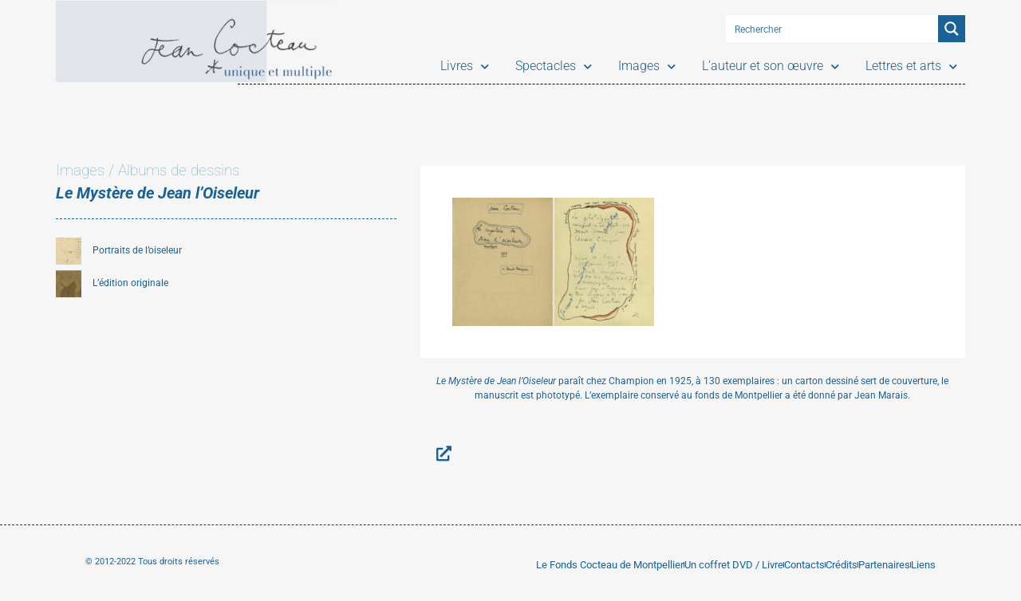

--- FILE ---
content_type: text/html; charset=UTF-8
request_url: https://cocteau.scdi-montpellier.fr/theme_document/le-mystere-de-jean-loiseleur/
body_size: 25485
content:
<!doctype html>
<html lang="fr-FR">
<head>
	<meta charset="UTF-8">
	<meta name="viewport" content="width=device-width, initial-scale=1">
	<link rel="profile" href="https://gmpg.org/xfn/11">
	<meta name='robots' content='index, follow, max-image-preview:large, max-snippet:-1, max-video-preview:-1' />
	<style>img:is([sizes="auto" i], [sizes^="auto," i]) { contain-intrinsic-size: 3000px 1500px }</style>
	
	<!-- This site is optimized with the Yoast SEO plugin v26.7 - https://yoast.com/wordpress/plugins/seo/ -->
	<title>Archives des Le Mystère de Jean l’Oiseleur - Jean Cocteau unique et multiple</title>
	<link rel="canonical" href="https://cocteau.scdi-montpellier.fr/theme_document/le-mystere-de-jean-loiseleur/" />
	<meta property="og:locale" content="fr_FR" />
	<meta property="og:type" content="article" />
	<meta property="og:title" content="Archives des Le Mystère de Jean l’Oiseleur - Jean Cocteau unique et multiple" />
	<meta property="og:url" content="https://cocteau.scdi-montpellier.fr/theme_document/le-mystere-de-jean-loiseleur/" />
	<meta property="og:site_name" content="Jean Cocteau unique et multiple" />
	<meta name="twitter:card" content="summary_large_image" />
	<script type="application/ld+json" class="yoast-schema-graph">{"@context":"https://schema.org","@graph":[{"@type":"CollectionPage","@id":"https://cocteau.scdi-montpellier.fr/theme_document/le-mystere-de-jean-loiseleur/","url":"https://cocteau.scdi-montpellier.fr/theme_document/le-mystere-de-jean-loiseleur/","name":"Archives des Le Mystère de Jean l’Oiseleur - Jean Cocteau unique et multiple","isPartOf":{"@id":"https://cocteau.scdi-montpellier.fr/#website"},"primaryImageOfPage":{"@id":"https://cocteau.scdi-montpellier.fr/theme_document/le-mystere-de-jean-loiseleur/#primaryimage"},"image":{"@id":"https://cocteau.scdi-montpellier.fr/theme_document/le-mystere-de-jean-loiseleur/#primaryimage"},"thumbnailUrl":"https://cocteau.scdi-montpellier.fr/wp-content/uploads/E02_COCMOEU_12_I02.jpg","breadcrumb":{"@id":"https://cocteau.scdi-montpellier.fr/theme_document/le-mystere-de-jean-loiseleur/#breadcrumb"},"inLanguage":"fr-FR"},{"@type":"ImageObject","inLanguage":"fr-FR","@id":"https://cocteau.scdi-montpellier.fr/theme_document/le-mystere-de-jean-loiseleur/#primaryimage","url":"https://cocteau.scdi-montpellier.fr/wp-content/uploads/E02_COCMOEU_12_I02.jpg","contentUrl":"https://cocteau.scdi-montpellier.fr/wp-content/uploads/E02_COCMOEU_12_I02.jpg","width":847,"height":1100},{"@type":"BreadcrumbList","@id":"https://cocteau.scdi-montpellier.fr/theme_document/le-mystere-de-jean-loiseleur/#breadcrumb","itemListElement":[{"@type":"ListItem","position":1,"name":"Accueil","item":"https://cocteau.scdi-montpellier.fr/"},{"@type":"ListItem","position":2,"name":"Images","item":"https://cocteau.scdi-montpellier.fr/theme_document/images/"},{"@type":"ListItem","position":3,"name":"Albums de dessins","item":"https://cocteau.scdi-montpellier.fr/theme_document/albums-de-dessins/"},{"@type":"ListItem","position":4,"name":"Le Mystère de Jean l’Oiseleur"}]},{"@type":"WebSite","@id":"https://cocteau.scdi-montpellier.fr/#website","url":"https://cocteau.scdi-montpellier.fr/","name":"Jean Cocteau unique et multiple","description":"Jean Cocteau unique et multiple","potentialAction":[{"@type":"SearchAction","target":{"@type":"EntryPoint","urlTemplate":"https://cocteau.scdi-montpellier.fr/?s={search_term_string}"},"query-input":{"@type":"PropertyValueSpecification","valueRequired":true,"valueName":"search_term_string"}}],"inLanguage":"fr-FR"}]}</script>
	<!-- / Yoast SEO plugin. -->


<link rel="alternate" type="application/rss+xml" title="Jean Cocteau unique et multiple &raquo; Flux" href="https://cocteau.scdi-montpellier.fr/feed/" />
<link rel="alternate" type="application/rss+xml" title="Jean Cocteau unique et multiple &raquo; Flux des commentaires" href="https://cocteau.scdi-montpellier.fr/comments/feed/" />
<link rel="alternate" type="application/rss+xml" title="Flux pour Jean Cocteau unique et multiple &raquo; Le Mystère de Jean l’Oiseleur Thème Document" href="https://cocteau.scdi-montpellier.fr/theme_document/le-mystere-de-jean-loiseleur/feed/" />
<script>
window._wpemojiSettings = {"baseUrl":"https:\/\/s.w.org\/images\/core\/emoji\/16.0.1\/72x72\/","ext":".png","svgUrl":"https:\/\/s.w.org\/images\/core\/emoji\/16.0.1\/svg\/","svgExt":".svg","source":{"concatemoji":"https:\/\/cocteau.scdi-montpellier.fr\/wp-includes\/js\/wp-emoji-release.min.js?ver=6.8.3"}};
/*! This file is auto-generated */
!function(s,n){var o,i,e;function c(e){try{var t={supportTests:e,timestamp:(new Date).valueOf()};sessionStorage.setItem(o,JSON.stringify(t))}catch(e){}}function p(e,t,n){e.clearRect(0,0,e.canvas.width,e.canvas.height),e.fillText(t,0,0);var t=new Uint32Array(e.getImageData(0,0,e.canvas.width,e.canvas.height).data),a=(e.clearRect(0,0,e.canvas.width,e.canvas.height),e.fillText(n,0,0),new Uint32Array(e.getImageData(0,0,e.canvas.width,e.canvas.height).data));return t.every(function(e,t){return e===a[t]})}function u(e,t){e.clearRect(0,0,e.canvas.width,e.canvas.height),e.fillText(t,0,0);for(var n=e.getImageData(16,16,1,1),a=0;a<n.data.length;a++)if(0!==n.data[a])return!1;return!0}function f(e,t,n,a){switch(t){case"flag":return n(e,"\ud83c\udff3\ufe0f\u200d\u26a7\ufe0f","\ud83c\udff3\ufe0f\u200b\u26a7\ufe0f")?!1:!n(e,"\ud83c\udde8\ud83c\uddf6","\ud83c\udde8\u200b\ud83c\uddf6")&&!n(e,"\ud83c\udff4\udb40\udc67\udb40\udc62\udb40\udc65\udb40\udc6e\udb40\udc67\udb40\udc7f","\ud83c\udff4\u200b\udb40\udc67\u200b\udb40\udc62\u200b\udb40\udc65\u200b\udb40\udc6e\u200b\udb40\udc67\u200b\udb40\udc7f");case"emoji":return!a(e,"\ud83e\udedf")}return!1}function g(e,t,n,a){var r="undefined"!=typeof WorkerGlobalScope&&self instanceof WorkerGlobalScope?new OffscreenCanvas(300,150):s.createElement("canvas"),o=r.getContext("2d",{willReadFrequently:!0}),i=(o.textBaseline="top",o.font="600 32px Arial",{});return e.forEach(function(e){i[e]=t(o,e,n,a)}),i}function t(e){var t=s.createElement("script");t.src=e,t.defer=!0,s.head.appendChild(t)}"undefined"!=typeof Promise&&(o="wpEmojiSettingsSupports",i=["flag","emoji"],n.supports={everything:!0,everythingExceptFlag:!0},e=new Promise(function(e){s.addEventListener("DOMContentLoaded",e,{once:!0})}),new Promise(function(t){var n=function(){try{var e=JSON.parse(sessionStorage.getItem(o));if("object"==typeof e&&"number"==typeof e.timestamp&&(new Date).valueOf()<e.timestamp+604800&&"object"==typeof e.supportTests)return e.supportTests}catch(e){}return null}();if(!n){if("undefined"!=typeof Worker&&"undefined"!=typeof OffscreenCanvas&&"undefined"!=typeof URL&&URL.createObjectURL&&"undefined"!=typeof Blob)try{var e="postMessage("+g.toString()+"("+[JSON.stringify(i),f.toString(),p.toString(),u.toString()].join(",")+"));",a=new Blob([e],{type:"text/javascript"}),r=new Worker(URL.createObjectURL(a),{name:"wpTestEmojiSupports"});return void(r.onmessage=function(e){c(n=e.data),r.terminate(),t(n)})}catch(e){}c(n=g(i,f,p,u))}t(n)}).then(function(e){for(var t in e)n.supports[t]=e[t],n.supports.everything=n.supports.everything&&n.supports[t],"flag"!==t&&(n.supports.everythingExceptFlag=n.supports.everythingExceptFlag&&n.supports[t]);n.supports.everythingExceptFlag=n.supports.everythingExceptFlag&&!n.supports.flag,n.DOMReady=!1,n.readyCallback=function(){n.DOMReady=!0}}).then(function(){return e}).then(function(){var e;n.supports.everything||(n.readyCallback(),(e=n.source||{}).concatemoji?t(e.concatemoji):e.wpemoji&&e.twemoji&&(t(e.twemoji),t(e.wpemoji)))}))}((window,document),window._wpemojiSettings);
</script>
<style id='wp-emoji-styles-inline-css'>

	img.wp-smiley, img.emoji {
		display: inline !important;
		border: none !important;
		box-shadow: none !important;
		height: 1em !important;
		width: 1em !important;
		margin: 0 0.07em !important;
		vertical-align: -0.1em !important;
		background: none !important;
		padding: 0 !important;
	}
</style>
<link rel='stylesheet' id='wp-block-library-css' href='https://cocteau.scdi-montpellier.fr/wp-includes/css/dist/block-library/style.min.css?ver=6.8.3' media='all' />
<style id='global-styles-inline-css'>
:root{--wp--preset--aspect-ratio--square: 1;--wp--preset--aspect-ratio--4-3: 4/3;--wp--preset--aspect-ratio--3-4: 3/4;--wp--preset--aspect-ratio--3-2: 3/2;--wp--preset--aspect-ratio--2-3: 2/3;--wp--preset--aspect-ratio--16-9: 16/9;--wp--preset--aspect-ratio--9-16: 9/16;--wp--preset--color--black: #000000;--wp--preset--color--cyan-bluish-gray: #abb8c3;--wp--preset--color--white: #ffffff;--wp--preset--color--pale-pink: #f78da7;--wp--preset--color--vivid-red: #cf2e2e;--wp--preset--color--luminous-vivid-orange: #ff6900;--wp--preset--color--luminous-vivid-amber: #fcb900;--wp--preset--color--light-green-cyan: #7bdcb5;--wp--preset--color--vivid-green-cyan: #00d084;--wp--preset--color--pale-cyan-blue: #8ed1fc;--wp--preset--color--vivid-cyan-blue: #0693e3;--wp--preset--color--vivid-purple: #9b51e0;--wp--preset--gradient--vivid-cyan-blue-to-vivid-purple: linear-gradient(135deg,rgba(6,147,227,1) 0%,rgb(155,81,224) 100%);--wp--preset--gradient--light-green-cyan-to-vivid-green-cyan: linear-gradient(135deg,rgb(122,220,180) 0%,rgb(0,208,130) 100%);--wp--preset--gradient--luminous-vivid-amber-to-luminous-vivid-orange: linear-gradient(135deg,rgba(252,185,0,1) 0%,rgba(255,105,0,1) 100%);--wp--preset--gradient--luminous-vivid-orange-to-vivid-red: linear-gradient(135deg,rgba(255,105,0,1) 0%,rgb(207,46,46) 100%);--wp--preset--gradient--very-light-gray-to-cyan-bluish-gray: linear-gradient(135deg,rgb(238,238,238) 0%,rgb(169,184,195) 100%);--wp--preset--gradient--cool-to-warm-spectrum: linear-gradient(135deg,rgb(74,234,220) 0%,rgb(151,120,209) 20%,rgb(207,42,186) 40%,rgb(238,44,130) 60%,rgb(251,105,98) 80%,rgb(254,248,76) 100%);--wp--preset--gradient--blush-light-purple: linear-gradient(135deg,rgb(255,206,236) 0%,rgb(152,150,240) 100%);--wp--preset--gradient--blush-bordeaux: linear-gradient(135deg,rgb(254,205,165) 0%,rgb(254,45,45) 50%,rgb(107,0,62) 100%);--wp--preset--gradient--luminous-dusk: linear-gradient(135deg,rgb(255,203,112) 0%,rgb(199,81,192) 50%,rgb(65,88,208) 100%);--wp--preset--gradient--pale-ocean: linear-gradient(135deg,rgb(255,245,203) 0%,rgb(182,227,212) 50%,rgb(51,167,181) 100%);--wp--preset--gradient--electric-grass: linear-gradient(135deg,rgb(202,248,128) 0%,rgb(113,206,126) 100%);--wp--preset--gradient--midnight: linear-gradient(135deg,rgb(2,3,129) 0%,rgb(40,116,252) 100%);--wp--preset--font-size--small: 13px;--wp--preset--font-size--medium: 20px;--wp--preset--font-size--large: 36px;--wp--preset--font-size--x-large: 42px;--wp--preset--spacing--20: 0.44rem;--wp--preset--spacing--30: 0.67rem;--wp--preset--spacing--40: 1rem;--wp--preset--spacing--50: 1.5rem;--wp--preset--spacing--60: 2.25rem;--wp--preset--spacing--70: 3.38rem;--wp--preset--spacing--80: 5.06rem;--wp--preset--shadow--natural: 6px 6px 9px rgba(0, 0, 0, 0.2);--wp--preset--shadow--deep: 12px 12px 50px rgba(0, 0, 0, 0.4);--wp--preset--shadow--sharp: 6px 6px 0px rgba(0, 0, 0, 0.2);--wp--preset--shadow--outlined: 6px 6px 0px -3px rgba(255, 255, 255, 1), 6px 6px rgba(0, 0, 0, 1);--wp--preset--shadow--crisp: 6px 6px 0px rgba(0, 0, 0, 1);}:root { --wp--style--global--content-size: 800px;--wp--style--global--wide-size: 1200px; }:where(body) { margin: 0; }.wp-site-blocks > .alignleft { float: left; margin-right: 2em; }.wp-site-blocks > .alignright { float: right; margin-left: 2em; }.wp-site-blocks > .aligncenter { justify-content: center; margin-left: auto; margin-right: auto; }:where(.wp-site-blocks) > * { margin-block-start: 24px; margin-block-end: 0; }:where(.wp-site-blocks) > :first-child { margin-block-start: 0; }:where(.wp-site-blocks) > :last-child { margin-block-end: 0; }:root { --wp--style--block-gap: 24px; }:root :where(.is-layout-flow) > :first-child{margin-block-start: 0;}:root :where(.is-layout-flow) > :last-child{margin-block-end: 0;}:root :where(.is-layout-flow) > *{margin-block-start: 24px;margin-block-end: 0;}:root :where(.is-layout-constrained) > :first-child{margin-block-start: 0;}:root :where(.is-layout-constrained) > :last-child{margin-block-end: 0;}:root :where(.is-layout-constrained) > *{margin-block-start: 24px;margin-block-end: 0;}:root :where(.is-layout-flex){gap: 24px;}:root :where(.is-layout-grid){gap: 24px;}.is-layout-flow > .alignleft{float: left;margin-inline-start: 0;margin-inline-end: 2em;}.is-layout-flow > .alignright{float: right;margin-inline-start: 2em;margin-inline-end: 0;}.is-layout-flow > .aligncenter{margin-left: auto !important;margin-right: auto !important;}.is-layout-constrained > .alignleft{float: left;margin-inline-start: 0;margin-inline-end: 2em;}.is-layout-constrained > .alignright{float: right;margin-inline-start: 2em;margin-inline-end: 0;}.is-layout-constrained > .aligncenter{margin-left: auto !important;margin-right: auto !important;}.is-layout-constrained > :where(:not(.alignleft):not(.alignright):not(.alignfull)){max-width: var(--wp--style--global--content-size);margin-left: auto !important;margin-right: auto !important;}.is-layout-constrained > .alignwide{max-width: var(--wp--style--global--wide-size);}body .is-layout-flex{display: flex;}.is-layout-flex{flex-wrap: wrap;align-items: center;}.is-layout-flex > :is(*, div){margin: 0;}body .is-layout-grid{display: grid;}.is-layout-grid > :is(*, div){margin: 0;}body{padding-top: 0px;padding-right: 0px;padding-bottom: 0px;padding-left: 0px;}a:where(:not(.wp-element-button)){text-decoration: underline;}:root :where(.wp-element-button, .wp-block-button__link){background-color: #32373c;border-width: 0;color: #fff;font-family: inherit;font-size: inherit;line-height: inherit;padding: calc(0.667em + 2px) calc(1.333em + 2px);text-decoration: none;}.has-black-color{color: var(--wp--preset--color--black) !important;}.has-cyan-bluish-gray-color{color: var(--wp--preset--color--cyan-bluish-gray) !important;}.has-white-color{color: var(--wp--preset--color--white) !important;}.has-pale-pink-color{color: var(--wp--preset--color--pale-pink) !important;}.has-vivid-red-color{color: var(--wp--preset--color--vivid-red) !important;}.has-luminous-vivid-orange-color{color: var(--wp--preset--color--luminous-vivid-orange) !important;}.has-luminous-vivid-amber-color{color: var(--wp--preset--color--luminous-vivid-amber) !important;}.has-light-green-cyan-color{color: var(--wp--preset--color--light-green-cyan) !important;}.has-vivid-green-cyan-color{color: var(--wp--preset--color--vivid-green-cyan) !important;}.has-pale-cyan-blue-color{color: var(--wp--preset--color--pale-cyan-blue) !important;}.has-vivid-cyan-blue-color{color: var(--wp--preset--color--vivid-cyan-blue) !important;}.has-vivid-purple-color{color: var(--wp--preset--color--vivid-purple) !important;}.has-black-background-color{background-color: var(--wp--preset--color--black) !important;}.has-cyan-bluish-gray-background-color{background-color: var(--wp--preset--color--cyan-bluish-gray) !important;}.has-white-background-color{background-color: var(--wp--preset--color--white) !important;}.has-pale-pink-background-color{background-color: var(--wp--preset--color--pale-pink) !important;}.has-vivid-red-background-color{background-color: var(--wp--preset--color--vivid-red) !important;}.has-luminous-vivid-orange-background-color{background-color: var(--wp--preset--color--luminous-vivid-orange) !important;}.has-luminous-vivid-amber-background-color{background-color: var(--wp--preset--color--luminous-vivid-amber) !important;}.has-light-green-cyan-background-color{background-color: var(--wp--preset--color--light-green-cyan) !important;}.has-vivid-green-cyan-background-color{background-color: var(--wp--preset--color--vivid-green-cyan) !important;}.has-pale-cyan-blue-background-color{background-color: var(--wp--preset--color--pale-cyan-blue) !important;}.has-vivid-cyan-blue-background-color{background-color: var(--wp--preset--color--vivid-cyan-blue) !important;}.has-vivid-purple-background-color{background-color: var(--wp--preset--color--vivid-purple) !important;}.has-black-border-color{border-color: var(--wp--preset--color--black) !important;}.has-cyan-bluish-gray-border-color{border-color: var(--wp--preset--color--cyan-bluish-gray) !important;}.has-white-border-color{border-color: var(--wp--preset--color--white) !important;}.has-pale-pink-border-color{border-color: var(--wp--preset--color--pale-pink) !important;}.has-vivid-red-border-color{border-color: var(--wp--preset--color--vivid-red) !important;}.has-luminous-vivid-orange-border-color{border-color: var(--wp--preset--color--luminous-vivid-orange) !important;}.has-luminous-vivid-amber-border-color{border-color: var(--wp--preset--color--luminous-vivid-amber) !important;}.has-light-green-cyan-border-color{border-color: var(--wp--preset--color--light-green-cyan) !important;}.has-vivid-green-cyan-border-color{border-color: var(--wp--preset--color--vivid-green-cyan) !important;}.has-pale-cyan-blue-border-color{border-color: var(--wp--preset--color--pale-cyan-blue) !important;}.has-vivid-cyan-blue-border-color{border-color: var(--wp--preset--color--vivid-cyan-blue) !important;}.has-vivid-purple-border-color{border-color: var(--wp--preset--color--vivid-purple) !important;}.has-vivid-cyan-blue-to-vivid-purple-gradient-background{background: var(--wp--preset--gradient--vivid-cyan-blue-to-vivid-purple) !important;}.has-light-green-cyan-to-vivid-green-cyan-gradient-background{background: var(--wp--preset--gradient--light-green-cyan-to-vivid-green-cyan) !important;}.has-luminous-vivid-amber-to-luminous-vivid-orange-gradient-background{background: var(--wp--preset--gradient--luminous-vivid-amber-to-luminous-vivid-orange) !important;}.has-luminous-vivid-orange-to-vivid-red-gradient-background{background: var(--wp--preset--gradient--luminous-vivid-orange-to-vivid-red) !important;}.has-very-light-gray-to-cyan-bluish-gray-gradient-background{background: var(--wp--preset--gradient--very-light-gray-to-cyan-bluish-gray) !important;}.has-cool-to-warm-spectrum-gradient-background{background: var(--wp--preset--gradient--cool-to-warm-spectrum) !important;}.has-blush-light-purple-gradient-background{background: var(--wp--preset--gradient--blush-light-purple) !important;}.has-blush-bordeaux-gradient-background{background: var(--wp--preset--gradient--blush-bordeaux) !important;}.has-luminous-dusk-gradient-background{background: var(--wp--preset--gradient--luminous-dusk) !important;}.has-pale-ocean-gradient-background{background: var(--wp--preset--gradient--pale-ocean) !important;}.has-electric-grass-gradient-background{background: var(--wp--preset--gradient--electric-grass) !important;}.has-midnight-gradient-background{background: var(--wp--preset--gradient--midnight) !important;}.has-small-font-size{font-size: var(--wp--preset--font-size--small) !important;}.has-medium-font-size{font-size: var(--wp--preset--font-size--medium) !important;}.has-large-font-size{font-size: var(--wp--preset--font-size--large) !important;}.has-x-large-font-size{font-size: var(--wp--preset--font-size--x-large) !important;}
:root :where(.wp-block-pullquote){font-size: 1.5em;line-height: 1.6;}
</style>
<link rel='stylesheet' id='hello-elementor-css' href='https://cocteau.scdi-montpellier.fr/wp-content/themes/hello-elementor/assets/css/reset.css?ver=3.4.4' media='all' />
<link rel='stylesheet' id='hello-elementor-theme-style-css' href='https://cocteau.scdi-montpellier.fr/wp-content/themes/hello-elementor/assets/css/theme.css?ver=3.4.4' media='all' />
<link rel='stylesheet' id='hello-elementor-header-footer-css' href='https://cocteau.scdi-montpellier.fr/wp-content/themes/hello-elementor/assets/css/header-footer.css?ver=3.4.4' media='all' />
<link rel='stylesheet' id='elementor-frontend-css' href='https://cocteau.scdi-montpellier.fr/wp-content/plugins/elementor/assets/css/frontend.min.css?ver=3.32.4' media='all' />
<link rel='stylesheet' id='widget-image-css' href='https://cocteau.scdi-montpellier.fr/wp-content/plugins/elementor/assets/css/widget-image.min.css?ver=3.32.4' media='all' />
<link rel='stylesheet' id='widget-nav-menu-css' href='https://cocteau.scdi-montpellier.fr/wp-content/plugins/elementor-pro/assets/css/widget-nav-menu.min.css?ver=3.32.2' media='all' />
<link rel='stylesheet' id='widget-divider-css' href='https://cocteau.scdi-montpellier.fr/wp-content/plugins/elementor/assets/css/widget-divider.min.css?ver=3.32.4' media='all' />
<link rel='stylesheet' id='e-sticky-css' href='https://cocteau.scdi-montpellier.fr/wp-content/plugins/elementor-pro/assets/css/modules/sticky.min.css?ver=3.32.2' media='all' />
<link rel='stylesheet' id='widget-heading-css' href='https://cocteau.scdi-montpellier.fr/wp-content/plugins/elementor/assets/css/widget-heading.min.css?ver=3.32.4' media='all' />
<link rel='stylesheet' id='widget-icon-list-css' href='https://cocteau.scdi-montpellier.fr/wp-content/plugins/elementor/assets/css/widget-icon-list.min.css?ver=3.32.4' media='all' />
<link rel='stylesheet' id='widget-posts-css' href='https://cocteau.scdi-montpellier.fr/wp-content/plugins/elementor-pro/assets/css/widget-posts.min.css?ver=3.32.2' media='all' />
<link rel='stylesheet' id='e-animation-fadeIn-css' href='https://cocteau.scdi-montpellier.fr/wp-content/plugins/elementor/assets/lib/animations/styles/fadeIn.min.css?ver=3.32.4' media='all' />
<link rel='stylesheet' id='swiper-css' href='https://cocteau.scdi-montpellier.fr/wp-content/plugins/elementor/assets/lib/swiper/v8/css/swiper.min.css?ver=8.4.5' media='all' />
<link rel='stylesheet' id='e-swiper-css' href='https://cocteau.scdi-montpellier.fr/wp-content/plugins/elementor/assets/css/conditionals/e-swiper.min.css?ver=3.32.4' media='all' />
<link rel='stylesheet' id='widget-gallery-css' href='https://cocteau.scdi-montpellier.fr/wp-content/plugins/elementor-pro/assets/css/widget-gallery.min.css?ver=3.32.2' media='all' />
<link rel='stylesheet' id='elementor-gallery-css' href='https://cocteau.scdi-montpellier.fr/wp-content/plugins/elementor/assets/lib/e-gallery/css/e-gallery.min.css?ver=1.2.0' media='all' />
<link rel='stylesheet' id='e-transitions-css' href='https://cocteau.scdi-montpellier.fr/wp-content/plugins/elementor-pro/assets/css/conditionals/transitions.min.css?ver=3.32.2' media='all' />
<link rel='stylesheet' id='e-animation-fadeInUp-css' href='https://cocteau.scdi-montpellier.fr/wp-content/plugins/elementor/assets/lib/animations/styles/fadeInUp.min.css?ver=3.32.4' media='all' />
<link rel='stylesheet' id='widget-video-css' href='https://cocteau.scdi-montpellier.fr/wp-content/plugins/elementor/assets/css/widget-video.min.css?ver=3.32.4' media='all' />
<link rel='stylesheet' id='elementor-icons-css' href='https://cocteau.scdi-montpellier.fr/wp-content/plugins/elementor/assets/lib/eicons/css/elementor-icons.min.css?ver=5.44.0' media='all' />
<link rel='stylesheet' id='elementor-post-16-css' href='https://cocteau.scdi-montpellier.fr/wp-content/uploads/elementor/css/post-16.css?ver=1767935721' media='all' />
<link rel='stylesheet' id='elementor-post-10435-css' href='https://cocteau.scdi-montpellier.fr/wp-content/uploads/elementor/css/post-10435.css?ver=1767935721' media='all' />
<link rel='stylesheet' id='elementor-post-10898-css' href='https://cocteau.scdi-montpellier.fr/wp-content/uploads/elementor/css/post-10898.css?ver=1767935721' media='all' />
<link rel='stylesheet' id='elementor-post-10336-css' href='https://cocteau.scdi-montpellier.fr/wp-content/uploads/elementor/css/post-10336.css?ver=1767936781' media='all' />
<link rel='stylesheet' id='hello-elementor-child-style-css' href='https://cocteau.scdi-montpellier.fr/wp-content/themes/hello-theme-child-master/style.css?ver=1.0.0' media='all' />
<link rel='stylesheet' id='elementor-gf-local-roboto-css' href='https://cocteau.scdi-montpellier.fr/wp-content/uploads/elementor/google-fonts/css/roboto.css?ver=1742388151' media='all' />
<link rel='stylesheet' id='elementor-icons-shared-0-css' href='https://cocteau.scdi-montpellier.fr/wp-content/plugins/elementor/assets/lib/font-awesome/css/fontawesome.min.css?ver=5.15.3' media='all' />
<link rel='stylesheet' id='elementor-icons-fa-solid-css' href='https://cocteau.scdi-montpellier.fr/wp-content/plugins/elementor/assets/lib/font-awesome/css/solid.min.css?ver=5.15.3' media='all' />
<script src="https://cocteau.scdi-montpellier.fr/wp-includes/js/jquery/jquery.min.js?ver=3.7.1" id="jquery-core-js"></script>
<script src="https://cocteau.scdi-montpellier.fr/wp-includes/js/jquery/jquery-migrate.min.js?ver=3.4.1" id="jquery-migrate-js"></script>
<link rel="https://api.w.org/" href="https://cocteau.scdi-montpellier.fr/wp-json/" /><link rel="alternate" title="JSON" type="application/json" href="https://cocteau.scdi-montpellier.fr/wp-json/wp/v2/theme_document/442" /><link rel="EditURI" type="application/rsd+xml" title="RSD" href="https://cocteau.scdi-montpellier.fr/xmlrpc.php?rsd" />
<meta name="generator" content="WordPress 6.8.3" />
<style type='text/css'> .ae_data .elementor-editor-element-setting {
            display:none !important;
            }
            </style><meta name="generator" content="Elementor 3.32.4; features: additional_custom_breakpoints; settings: css_print_method-external, google_font-enabled, font_display-auto">
			<style>
				.e-con.e-parent:nth-of-type(n+4):not(.e-lazyloaded):not(.e-no-lazyload),
				.e-con.e-parent:nth-of-type(n+4):not(.e-lazyloaded):not(.e-no-lazyload) * {
					background-image: none !important;
				}
				@media screen and (max-height: 1024px) {
					.e-con.e-parent:nth-of-type(n+3):not(.e-lazyloaded):not(.e-no-lazyload),
					.e-con.e-parent:nth-of-type(n+3):not(.e-lazyloaded):not(.e-no-lazyload) * {
						background-image: none !important;
					}
				}
				@media screen and (max-height: 640px) {
					.e-con.e-parent:nth-of-type(n+2):not(.e-lazyloaded):not(.e-no-lazyload),
					.e-con.e-parent:nth-of-type(n+2):not(.e-lazyloaded):not(.e-no-lazyload) * {
						background-image: none !important;
					}
				}
			</style>
					<style id="wp-custom-css">
			.asp_image {width:50px !important}
h3{
 display: inline-flex;
        padding: 6px;
padding-right: 30px;
        font-size: 15px;
        background-color: #1A6197;
        color: #fff;
}

.elementor-nav-menu--main .elementor-nav-menu ul {
 
    background: #fff;
}

.elementor-nav-menu--main .elementor-nav-menu ul li a {
  color:#1A6197;;
 }
.elementor-nav-menu--main .elementor-nav-menu ul li a:hover {
  color:#fff;
 background-color: #1A6197;
  }
.elementor-slideshow__title {display:none}
.tt_taxo_head {font-size:12px; line-height:12px;margin-bottom:10px}
 
h2.taxo {font-size:20px; line-height:25px;color:#e2e5ec !important }

.menu-item ul li {font-size:13px !important}

.elementor-nav-menu--dropdown .elementor-item.elementor-item-active, .elementor-nav-menu--dropdown .elementor-item.highlighted, .elementor-nav-menu--dropdown .elementor-item:focus, .elementor-nav-menu--dropdown .elementor-item:hover, .elementor-sub-item.elementor-item-active, .elementor-sub-item.highlighted, .elementor-sub-item:focus, .elementor-sub-item:hover {background-color:#fff}


.elementor-nav-menu ul li a{height:40px!important}

.elementor-nav-menu ul li a p {margin-top:10px !important}

		</style>
		<link rel="stylesheet" id="asp-basic" href="https://cocteau.scdi-montpellier.fr/wp-content/cache/asp/style.basic-ho-is-po-no-da-au-se-co-au-ga-se-is.css?mq=0eWKld" media="all" /><style id='asp-instance-1'>div[id*='ajaxsearchpro1_'] div.asp_loader,div[id*='ajaxsearchpro1_'] div.asp_loader *{box-sizing:border-box !important;margin:0;padding:0;box-shadow:none}div[id*='ajaxsearchpro1_'] div.asp_loader{box-sizing:border-box;display:flex;flex:0 1 auto;flex-direction:column;flex-grow:0;flex-shrink:0;flex-basis:28px;max-width:100%;max-height:100%;align-items:center;justify-content:center}div[id*='ajaxsearchpro1_'] div.asp_loader-inner{width:100%;margin:0 auto;text-align:center;height:100%}@-webkit-keyframes rotate-simple{0%{-webkit-transform:rotate(0deg);transform:rotate(0deg)}50%{-webkit-transform:rotate(180deg);transform:rotate(180deg)}100%{-webkit-transform:rotate(360deg);transform:rotate(360deg)}}@keyframes rotate-simple{0%{-webkit-transform:rotate(0deg);transform:rotate(0deg)}50%{-webkit-transform:rotate(180deg);transform:rotate(180deg)}100%{-webkit-transform:rotate(360deg);transform:rotate(360deg)}}div[id*='ajaxsearchpro1_'] div.asp_simple-circle{margin:0;height:100%;width:100%;animation:rotate-simple 0.8s infinite linear;-webkit-animation:rotate-simple 0.8s infinite linear;border:4px solid rgb(255,255,255);border-right-color:transparent;border-radius:50%;box-sizing:border-box}div[id*='ajaxsearchprores1_'] .asp_res_loader div.asp_loader,div[id*='ajaxsearchprores1_'] .asp_res_loader div.asp_loader *{box-sizing:border-box !important;margin:0;padding:0;box-shadow:none}div[id*='ajaxsearchprores1_'] .asp_res_loader div.asp_loader{box-sizing:border-box;display:flex;flex:0 1 auto;flex-direction:column;flex-grow:0;flex-shrink:0;flex-basis:28px;max-width:100%;max-height:100%;align-items:center;justify-content:center}div[id*='ajaxsearchprores1_'] .asp_res_loader div.asp_loader-inner{width:100%;margin:0 auto;text-align:center;height:100%}@-webkit-keyframes rotate-simple{0%{-webkit-transform:rotate(0deg);transform:rotate(0deg)}50%{-webkit-transform:rotate(180deg);transform:rotate(180deg)}100%{-webkit-transform:rotate(360deg);transform:rotate(360deg)}}@keyframes rotate-simple{0%{-webkit-transform:rotate(0deg);transform:rotate(0deg)}50%{-webkit-transform:rotate(180deg);transform:rotate(180deg)}100%{-webkit-transform:rotate(360deg);transform:rotate(360deg)}}div[id*='ajaxsearchprores1_'] .asp_res_loader div.asp_simple-circle{margin:0;height:100%;width:100%;animation:rotate-simple 0.8s infinite linear;-webkit-animation:rotate-simple 0.8s infinite linear;border:4px solid rgb(255,255,255);border-right-color:transparent;border-radius:50%;box-sizing:border-box}#ajaxsearchpro1_1 div.asp_loader,#ajaxsearchpro1_2 div.asp_loader,#ajaxsearchpro1_1 div.asp_loader *,#ajaxsearchpro1_2 div.asp_loader *{box-sizing:border-box !important;margin:0;padding:0;box-shadow:none}#ajaxsearchpro1_1 div.asp_loader,#ajaxsearchpro1_2 div.asp_loader{box-sizing:border-box;display:flex;flex:0 1 auto;flex-direction:column;flex-grow:0;flex-shrink:0;flex-basis:28px;max-width:100%;max-height:100%;align-items:center;justify-content:center}#ajaxsearchpro1_1 div.asp_loader-inner,#ajaxsearchpro1_2 div.asp_loader-inner{width:100%;margin:0 auto;text-align:center;height:100%}@-webkit-keyframes rotate-simple{0%{-webkit-transform:rotate(0deg);transform:rotate(0deg)}50%{-webkit-transform:rotate(180deg);transform:rotate(180deg)}100%{-webkit-transform:rotate(360deg);transform:rotate(360deg)}}@keyframes rotate-simple{0%{-webkit-transform:rotate(0deg);transform:rotate(0deg)}50%{-webkit-transform:rotate(180deg);transform:rotate(180deg)}100%{-webkit-transform:rotate(360deg);transform:rotate(360deg)}}#ajaxsearchpro1_1 div.asp_simple-circle,#ajaxsearchpro1_2 div.asp_simple-circle{margin:0;height:100%;width:100%;animation:rotate-simple 0.8s infinite linear;-webkit-animation:rotate-simple 0.8s infinite linear;border:4px solid rgb(255,255,255);border-right-color:transparent;border-radius:50%;box-sizing:border-box}@-webkit-keyframes asp_an_fadeInDown{0%{opacity:0;-webkit-transform:translateY(-20px)}100%{opacity:1;-webkit-transform:translateY(0)}}@keyframes asp_an_fadeInDown{0%{opacity:0;transform:translateY(-20px)}100%{opacity:1;transform:translateY(0)}}.asp_an_fadeInDown{-webkit-animation-name:asp_an_fadeInDown;animation-name:asp_an_fadeInDown}div.asp_r.asp_r_1,div.asp_r.asp_r_1 *,div.asp_m.asp_m_1,div.asp_m.asp_m_1 *,div.asp_s.asp_s_1,div.asp_s.asp_s_1 *{-webkit-box-sizing:content-box;-moz-box-sizing:content-box;-ms-box-sizing:content-box;-o-box-sizing:content-box;box-sizing:content-box;border:0;border-radius:0;text-transform:none;text-shadow:none;box-shadow:none;text-decoration:none;text-align:left;letter-spacing:normal}div.asp_r.asp_r_1,div.asp_m.asp_m_1,div.asp_s.asp_s_1{-webkit-box-sizing:border-box;-moz-box-sizing:border-box;-ms-box-sizing:border-box;-o-box-sizing:border-box;box-sizing:border-box}div.asp_r.asp_r_1,div.asp_r.asp_r_1 *,div.asp_m.asp_m_1,div.asp_m.asp_m_1 *,div.asp_s.asp_s_1,div.asp_s.asp_s_1 *{padding:0;margin:0}.wpdreams_clear{clear:both}.asp_w_container_1{width:100%}#ajaxsearchpro1_1,#ajaxsearchpro1_2,div.asp_m.asp_m_1{width:100%;height:auto;max-height:none;border-radius:5px;background:#d1eaff;margin-top:0;margin-bottom:0;background-image:-moz-radial-gradient(center,ellipse cover,rgb(255,255,255),rgb(255,255,255));background-image:-webkit-gradient(radial,center center,0px,center center,100%,rgb(255,255,255),rgb(255,255,255));background-image:-webkit-radial-gradient(center,ellipse cover,rgb(255,255,255),rgb(255,255,255));background-image:-o-radial-gradient(center,ellipse cover,rgb(255,255,255),rgb(255,255,255));background-image:-ms-radial-gradient(center,ellipse cover,rgb(255,255,255),rgb(255,255,255));background-image:radial-gradient(ellipse at center,rgb(255,255,255),rgb(255,255,255));overflow:hidden;border:0 none rgb(141,213,239);border-radius:0;box-shadow:none}#ajaxsearchpro1_1 .probox,#ajaxsearchpro1_2 .probox,div.asp_m.asp_m_1 .probox{margin:0;height:34px;background:transparent;border:0 solid rgb(104,174,199);border-radius:0;box-shadow:none}p[id*=asp-try-1]{color:rgb(85,85,85) !important;display:block}div.asp_main_container+[id*=asp-try-1]{width:100%}p[id*=asp-try-1] a{color:rgb(255,181,86) !important}p[id*=asp-try-1] a:after{color:rgb(85,85,85) !important;display:inline;content:','}p[id*=asp-try-1] a:last-child:after{display:none}#ajaxsearchpro1_1 .probox .proinput,#ajaxsearchpro1_2 .probox .proinput,div.asp_m.asp_m_1 .probox .proinput{font-weight:normal;font-family:inherit;color:rgba(26,97,151,1);font-size:12px;line-height:15px;text-shadow:none;line-height:normal;flex-grow:1;order:5;margin:0 0 0 10px;padding:0 5px}#ajaxsearchpro1_1 .probox .proinput input.orig,#ajaxsearchpro1_2 .probox .proinput input.orig,div.asp_m.asp_m_1 .probox .proinput input.orig{font-weight:normal;font-family:inherit;color:rgba(26,97,151,1);font-size:12px;line-height:15px;text-shadow:none;line-height:normal;border:0;box-shadow:none;height:34px;position:relative;z-index:2;padding:0 !important;padding-top:2px !important;margin:-1px 0 0 -4px !important;width:100%;background:transparent !important}#ajaxsearchpro1_1 .probox .proinput input.autocomplete,#ajaxsearchpro1_2 .probox .proinput input.autocomplete,div.asp_m.asp_m_1 .probox .proinput input.autocomplete{font-weight:normal;font-family:inherit;color:rgba(26,97,151,1);font-size:12px;line-height:15px;text-shadow:none;line-height:normal;opacity:0.25;height:34px;display:block;position:relative;z-index:1;padding:0 !important;margin:-1px 0 0 -4px !important;margin-top:-34px !important;width:100%;background:transparent !important}.rtl #ajaxsearchpro1_1 .probox .proinput input.orig,.rtl #ajaxsearchpro1_2 .probox .proinput input.orig,.rtl #ajaxsearchpro1_1 .probox .proinput input.autocomplete,.rtl #ajaxsearchpro1_2 .probox .proinput input.autocomplete,.rtl div.asp_m.asp_m_1 .probox .proinput input.orig,.rtl div.asp_m.asp_m_1 .probox .proinput input.autocomplete{font-weight:normal;font-family:inherit;color:rgba(26,97,151,1);font-size:12px;line-height:15px;text-shadow:none;line-height:normal;direction:rtl;text-align:right}.rtl #ajaxsearchpro1_1 .probox .proinput,.rtl #ajaxsearchpro1_2 .probox .proinput,.rtl div.asp_m.asp_m_1 .probox .proinput{margin-right:2px}.rtl #ajaxsearchpro1_1 .probox .proloading,.rtl #ajaxsearchpro1_1 .probox .proclose,.rtl #ajaxsearchpro1_2 .probox .proloading,.rtl #ajaxsearchpro1_2 .probox .proclose,.rtl div.asp_m.asp_m_1 .probox .proloading,.rtl div.asp_m.asp_m_1 .probox .proclose{order:3}div.asp_m.asp_m_1 .probox .proinput input.orig::-webkit-input-placeholder{font-weight:normal;font-family:inherit;color:rgba(26,97,151,1);font-size:12px;text-shadow:none;opacity:0.85}div.asp_m.asp_m_1 .probox .proinput input.orig::-moz-placeholder{font-weight:normal;font-family:inherit;color:rgba(26,97,151,1);font-size:12px;text-shadow:none;opacity:0.85}div.asp_m.asp_m_1 .probox .proinput input.orig:-ms-input-placeholder{font-weight:normal;font-family:inherit;color:rgba(26,97,151,1);font-size:12px;text-shadow:none;opacity:0.85}div.asp_m.asp_m_1 .probox .proinput input.orig:-moz-placeholder{font-weight:normal;font-family:inherit;color:rgba(26,97,151,1);font-size:12px;text-shadow:none;opacity:0.85;line-height:normal !important}#ajaxsearchpro1_1 .probox .proinput input.autocomplete,#ajaxsearchpro1_2 .probox .proinput input.autocomplete,div.asp_m.asp_m_1 .probox .proinput input.autocomplete{font-weight:normal;font-family:inherit;color:rgba(26,97,151,1);font-size:12px;line-height:15px;text-shadow:none;line-height:normal;border:0;box-shadow:none}#ajaxsearchpro1_1 .probox .proloading,#ajaxsearchpro1_1 .probox .proclose,#ajaxsearchpro1_1 .probox .promagnifier,#ajaxsearchpro1_1 .probox .prosettings,#ajaxsearchpro1_2 .probox .proloading,#ajaxsearchpro1_2 .probox .proclose,#ajaxsearchpro1_2 .probox .promagnifier,#ajaxsearchpro1_2 .probox .prosettings,div.asp_m.asp_m_1 .probox .proloading,div.asp_m.asp_m_1 .probox .proclose,div.asp_m.asp_m_1 .probox .promagnifier,div.asp_m.asp_m_1 .probox .prosettings{width:34px;height:34px;flex:0 0 34px;flex-grow:0;order:7;text-align:center}#ajaxsearchpro1_1 .probox .proclose svg,#ajaxsearchpro1_2 .probox .proclose svg,div.asp_m.asp_m_1 .probox .proclose svg{fill:rgb(254,254,254);background:rgb(51,51,51);box-shadow:0 0 0 2px rgba(255,255,255,0.9);border-radius:50%;box-sizing:border-box;margin-left:-10px;margin-top:-10px;padding:4px}#ajaxsearchpro1_1 .probox .proloading,#ajaxsearchpro1_2 .probox .proloading,div.asp_m.asp_m_1 .probox .proloading{width:34px;height:34px;min-width:34px;min-height:34px;max-width:34px;max-height:34px}#ajaxsearchpro1_1 .probox .proloading .asp_loader,#ajaxsearchpro1_2 .probox .proloading .asp_loader,div.asp_m.asp_m_1 .probox .proloading .asp_loader{width:30px;height:30px;min-width:30px;min-height:30px;max-width:30px;max-height:30px}#ajaxsearchpro1_1 .probox .promagnifier,#ajaxsearchpro1_2 .probox .promagnifier,div.asp_m.asp_m_1 .probox .promagnifier{width:auto;height:34px;flex:0 0 auto;order:7;-webkit-flex:0 0 auto;-webkit-order:7}div.asp_m.asp_m_1 .probox .promagnifier:focus-visible{outline:black outset}#ajaxsearchpro1_1 .probox .proloading .innericon,#ajaxsearchpro1_2 .probox .proloading .innericon,#ajaxsearchpro1_1 .probox .proclose .innericon,#ajaxsearchpro1_2 .probox .proclose .innericon,#ajaxsearchpro1_1 .probox .promagnifier .innericon,#ajaxsearchpro1_2 .probox .promagnifier .innericon,#ajaxsearchpro1_1 .probox .prosettings .innericon,#ajaxsearchpro1_2 .probox .prosettings .innericon,div.asp_m.asp_m_1 .probox .proloading .innericon,div.asp_m.asp_m_1 .probox .proclose .innericon,div.asp_m.asp_m_1 .probox .promagnifier .innericon,div.asp_m.asp_m_1 .probox .prosettings .innericon{text-align:center}#ajaxsearchpro1_1 .probox .promagnifier .innericon,#ajaxsearchpro1_2 .probox .promagnifier .innericon,div.asp_m.asp_m_1 .probox .promagnifier .innericon{display:block;width:34px;height:34px;float:right}#ajaxsearchpro1_1 .probox .promagnifier .asp_text_button,#ajaxsearchpro1_2 .probox .promagnifier .asp_text_button,div.asp_m.asp_m_1 .probox .promagnifier .asp_text_button{display:block;width:auto;height:34px;float:right;margin:0;padding:0 10px 0 2px;font-weight:normal;font-family:"Open Sans";color:rgb(51,51,51);font-size:15px;line-height:normal;text-shadow:none;line-height:34px}#ajaxsearchpro1_1 .probox .promagnifier .innericon svg,#ajaxsearchpro1_2 .probox .promagnifier .innericon svg,div.asp_m.asp_m_1 .probox .promagnifier .innericon svg{fill:rgb(255,255,255)}#ajaxsearchpro1_1 .probox .prosettings .innericon svg,#ajaxsearchpro1_2 .probox .prosettings .innericon svg,div.asp_m.asp_m_1 .probox .prosettings .innericon svg{fill:rgb(255,255,255)}#ajaxsearchpro1_1 .probox .promagnifier,#ajaxsearchpro1_2 .probox .promagnifier,div.asp_m.asp_m_1 .probox .promagnifier{width:34px;height:34px;background-image:-webkit-linear-gradient(180deg,rgba(26,97,151,1),rgba(26,97,151,1));background-image:-moz-linear-gradient(180deg,rgba(26,97,151,1),rgba(26,97,151,1));background-image:-o-linear-gradient(180deg,rgba(26,97,151,1),rgba(26,97,151,1));background-image:-ms-linear-gradient(180deg,rgba(26,97,151,1) 0,rgba(26,97,151,1) 100%);background-image:linear-gradient(180deg,rgba(26,97,151,1),rgba(26,97,151,1));background-position:center center;background-repeat:no-repeat;order:11;-webkit-order:11;float:right;border:0 solid rgb(0,0,0);border-radius:0;box-shadow:0 0 0 0 rgba(255,255,255,0.61);cursor:pointer;background-size:100% 100%;background-position:center center;background-repeat:no-repeat;cursor:pointer}#ajaxsearchpro1_1 .probox .prosettings,#ajaxsearchpro1_2 .probox .prosettings,div.asp_m.asp_m_1 .probox .prosettings{width:34px;height:34px;background-image:-webkit-linear-gradient(185deg,rgb(182,182,182),rgb(182,182,182));background-image:-moz-linear-gradient(185deg,rgb(182,182,182),rgb(182,182,182));background-image:-o-linear-gradient(185deg,rgb(182,182,182),rgb(182,182,182));background-image:-ms-linear-gradient(185deg,rgb(182,182,182) 0,rgb(182,182,182) 100%);background-image:linear-gradient(185deg,rgb(182,182,182),rgb(182,182,182));background-position:center center;background-repeat:no-repeat;order:10;-webkit-order:10;float:right;border:0 solid rgb(104,174,199);border-radius:0;box-shadow:0 0 0 0 rgba(255,255,255,0.63);cursor:pointer;background-size:100% 100%;align-self:flex-end}#ajaxsearchprores1_1,#ajaxsearchprores1_2,div.asp_r.asp_r_1{position:absolute;z-index:11000;width:auto;margin:12px 0 0 0}#ajaxsearchprores1_1 .asp_nores,#ajaxsearchprores1_2 .asp_nores,div.asp_r.asp_r_1 .asp_nores{border:0 solid rgb(0,0,0);border-radius:0;box-shadow:0 5px 5px -5px #dfdfdf;padding:6px 12px 6px 12px;margin:0;font-weight:normal;font-family:inherit;color:rgba(74,74,74,1);font-size:1rem;line-height:1.2rem;text-shadow:none;font-weight:normal;background:rgb(255,255,255)}#ajaxsearchprores1_1 .asp_nores .asp_nores_kw_suggestions,#ajaxsearchprores1_2 .asp_nores .asp_nores_kw_suggestions,div.asp_r.asp_r_1 .asp_nores .asp_nores_kw_suggestions{color:rgba(234,67,53,1);font-weight:normal}#ajaxsearchprores1_1 .asp_nores .asp_keyword,#ajaxsearchprores1_2 .asp_nores .asp_keyword,div.asp_r.asp_r_1 .asp_nores .asp_keyword{padding:0 8px 0 0;cursor:pointer;color:rgba(20,84,169,1);font-weight:bold}#ajaxsearchprores1_1 .asp_results_top,#ajaxsearchprores1_2 .asp_results_top,div.asp_r.asp_r_1 .asp_results_top{background:rgb(255,255,255);border:1px none rgb(81,81,81);border-radius:0;padding:6px 12px 6px 12px;margin:0 0 4px 0;text-align:center;font-weight:normal;font-family:"Open Sans";color:rgb(81,81,81);font-size:13px;line-height:16px;text-shadow:none}#ajaxsearchprores1_1 .results .item,#ajaxsearchprores1_2 .results .item,div.asp_r.asp_r_1 .results .item{height:auto;background:rgb(255,255,255)}#ajaxsearchprores1_1 .results .item.hovered,#ajaxsearchprores1_2 .results .item.hovered,div.asp_r.asp_r_1 .results .item.hovered{background-image:-moz-radial-gradient(center,ellipse cover,rgb(245,245,245),rgb(245,245,245));background-image:-webkit-gradient(radial,center center,0px,center center,100%,rgb(245,245,245),rgb(245,245,245));background-image:-webkit-radial-gradient(center,ellipse cover,rgb(245,245,245),rgb(245,245,245));background-image:-o-radial-gradient(center,ellipse cover,rgb(245,245,245),rgb(245,245,245));background-image:-ms-radial-gradient(center,ellipse cover,rgb(245,245,245),rgb(245,245,245));background-image:radial-gradient(ellipse at center,rgb(245,245,245),rgb(245,245,245))}#ajaxsearchprores1_1 .results .item .asp_image,#ajaxsearchprores1_2 .results .item .asp_image,div.asp_r.asp_r_1 .results .item .asp_image{background-size:cover;background-repeat:no-repeat}#ajaxsearchprores1_1 .results .item .asp_image img,#ajaxsearchprores1_2 .results .item .asp_image img,div.asp_r.asp_r_1 .results .item .asp_image img{object-fit:cover}#ajaxsearchprores1_1 .results .item .asp_item_overlay_img,#ajaxsearchprores1_2 .results .item .asp_item_overlay_img,div.asp_r.asp_r_1 .results .item .asp_item_overlay_img{background-size:cover;background-repeat:no-repeat}#ajaxsearchprores1_1 .results .item .asp_content,#ajaxsearchprores1_2 .results .item .asp_content,div.asp_r.asp_r_1 .results .item .asp_content{overflow:hidden;background:transparent;margin:0;padding:0 10px}#ajaxsearchprores1_1 .results .item .asp_content h3,#ajaxsearchprores1_2 .results .item .asp_content h3,div.asp_r.asp_r_1 .results .item .asp_content h3{margin:0;padding:0;display:inline-block;line-height:inherit;font-weight:bold;font-family:inherit;color:rgb(5,94,148);font-size:14px;line-height:18px;text-shadow:none}#ajaxsearchprores1_1 .results .item .asp_content h3 a,#ajaxsearchprores1_2 .results .item .asp_content h3 a,div.asp_r.asp_r_1 .results .item .asp_content h3 a{margin:0;padding:0;line-height:inherit;display:block;font-weight:bold;font-family:inherit;color:rgb(5,94,148);font-size:14px;line-height:18px;text-shadow:none}#ajaxsearchprores1_1 .results .item .asp_content h3 a:hover,#ajaxsearchprores1_2 .results .item .asp_content h3 a:hover,div.asp_r.asp_r_1 .results .item .asp_content h3 a:hover{font-weight:bold;font-family:inherit;color:rgb(5,94,148);font-size:14px;line-height:18px;text-shadow:none}#ajaxsearchprores1_1 .results .item div.etc,#ajaxsearchprores1_2 .results .item div.etc,div.asp_r.asp_r_1 .results .item div.etc{padding:0;font-size:13px;line-height:1.3em;margin-bottom:6px}#ajaxsearchprores1_1 .results .item .etc .asp_author,#ajaxsearchprores1_2 .results .item .etc .asp_author,div.asp_r.asp_r_1 .results .item .etc .asp_author{padding:0;font-weight:bold;font-family:inherit;color:rgb(161,161,161);font-size:11px;line-height:13px;text-shadow:none}#ajaxsearchprores1_1 .results .item .etc .asp_date,#ajaxsearchprores1_2 .results .item .etc .asp_date,div.asp_r.asp_r_1 .results .item .etc .asp_date{margin:0 0 0 10px;padding:0;font-weight:normal;font-family:inherit;color:rgb(173,173,173);font-size:11px;line-height:15px;text-shadow:none}#ajaxsearchprores1_1 .results .item div.asp_content,#ajaxsearchprores1_2 .results .item div.asp_content,div.asp_r.asp_r_1 .results .item div.asp_content{margin:0;padding:0;font-weight:normal;font-family:inherit;color:rgb(74,74,74);font-size:12px;line-height:1.3em;text-shadow:none}#ajaxsearchprores1_1 span.highlighted,#ajaxsearchprores1_2 span.highlighted,div.asp_r.asp_r_1 span.highlighted{font-weight:bold;color:rgba(217,49,43,1);background-color:rgba(238,238,238,1)}#ajaxsearchprores1_1 p.showmore,#ajaxsearchprores1_2 p.showmore,div.asp_r.asp_r_1 p.showmore{text-align:center;font-weight:normal;font-family:inherit;color:rgb(5,94,148);font-size:12px;line-height:15px;text-shadow:none}#ajaxsearchprores1_1 p.showmore a,#ajaxsearchprores1_2 p.showmore a,div.asp_r.asp_r_1 p.showmore a{font-weight:normal;font-family:inherit;color:rgb(5,94,148);font-size:12px;line-height:15px;text-shadow:none;padding:10px 5px;margin:0 auto;background:rgb(255,255,255);display:block;text-align:center}#ajaxsearchprores1_1 .asp_res_loader,#ajaxsearchprores1_2 .asp_res_loader,div.asp_r.asp_r_1 .asp_res_loader{background:rgb(255,255,255);height:200px;padding:10px}#ajaxsearchprores1_1.isotopic .asp_res_loader,#ajaxsearchprores1_2.isotopic .asp_res_loader,div.asp_r.asp_r_1.isotopic .asp_res_loader{background:rgba(255,255,255,0)}#ajaxsearchprores1_1 .asp_res_loader .asp_loader,#ajaxsearchprores1_2 .asp_res_loader .asp_loader,div.asp_r.asp_r_1 .asp_res_loader .asp_loader{height:200px;width:200px;margin:0 auto}div.asp_s.asp_s_1.searchsettings,div.asp_s.asp_s_1.searchsettings,div.asp_s.asp_s_1.searchsettings{direction:ltr;padding:0;background-image:-webkit-linear-gradient(185deg,rgb(182,182,182),rgb(182,182,182));background-image:-moz-linear-gradient(185deg,rgb(182,182,182),rgb(182,182,182));background-image:-o-linear-gradient(185deg,rgb(182,182,182),rgb(182,182,182));background-image:-ms-linear-gradient(185deg,rgb(182,182,182) 0,rgb(182,182,182) 100%);background-image:linear-gradient(185deg,rgb(182,182,182),rgb(182,182,182));box-shadow:none;;max-width:208px;z-index:2}div.asp_s.asp_s_1.searchsettings.asp_s,div.asp_s.asp_s_1.searchsettings.asp_s,div.asp_s.asp_s_1.searchsettings.asp_s{z-index:11001}#ajaxsearchprobsettings1_1.searchsettings,#ajaxsearchprobsettings1_2.searchsettings,div.asp_sb.asp_sb_1.searchsettings{max-width:none}div.asp_s.asp_s_1.searchsettings form,div.asp_s.asp_s_1.searchsettings form,div.asp_s.asp_s_1.searchsettings form{display:flex}div.asp_sb.asp_sb_1.searchsettings form,div.asp_sb.asp_sb_1.searchsettings form,div.asp_sb.asp_sb_1.searchsettings form{display:flex}#ajaxsearchprosettings1_1.searchsettings div.asp_option_label,#ajaxsearchprosettings1_2.searchsettings div.asp_option_label,#ajaxsearchprosettings1_1.searchsettings .asp_label,#ajaxsearchprosettings1_2.searchsettings .asp_label,div.asp_s.asp_s_1.searchsettings div.asp_option_label,div.asp_s.asp_s_1.searchsettings .asp_label{font-weight:bold;font-family:"Open Sans";color:rgb(255,255,255);font-size:12px;line-height:15px;text-shadow:none}#ajaxsearchprosettings1_1.searchsettings .asp_option_inner .asp_option_checkbox,#ajaxsearchprosettings1_2.searchsettings .asp_option_inner .asp_option_checkbox,div.asp_sb.asp_sb_1.searchsettings .asp_option_inner .asp_option_checkbox,div.asp_s.asp_s_1.searchsettings .asp_option_inner .asp_option_checkbox{background-image:-webkit-linear-gradient(180deg,rgb(34,34,34),rgb(69,72,77));background-image:-moz-linear-gradient(180deg,rgb(34,34,34),rgb(69,72,77));background-image:-o-linear-gradient(180deg,rgb(34,34,34),rgb(69,72,77));background-image:-ms-linear-gradient(180deg,rgb(34,34,34) 0,rgb(69,72,77) 100%);background-image:linear-gradient(180deg,rgb(34,34,34),rgb(69,72,77))}#ajaxsearchprosettings1_1.searchsettings .asp_option_inner .asp_option_checkbox:after,#ajaxsearchprosettings1_2.searchsettings .asp_option_inner .asp_option_checkbox:after,#ajaxsearchprobsettings1_1.searchsettings .asp_option_inner .asp_option_checkbox:after,#ajaxsearchprobsettings1_2.searchsettings .asp_option_inner .asp_option_checkbox:after,div.asp_sb.asp_sb_1.searchsettings .asp_option_inner .asp_option_checkbox:after,div.asp_s.asp_s_1.searchsettings .asp_option_inner .asp_option_checkbox:after{font-family:'asppsicons2';border:none;content:"\e800";display:block;position:absolute;top:0;left:0;font-size:11px;color:rgb(255,255,255);margin:1px 0 0 0 !important;line-height:17px;text-align:center;text-decoration:none;text-shadow:none}div.asp_sb.asp_sb_1.searchsettings .asp_sett_scroll,div.asp_s.asp_s_1.searchsettings .asp_sett_scroll{scrollbar-width:thin;scrollbar-color:rgba(0,0,0,0.5) transparent}div.asp_sb.asp_sb_1.searchsettings .asp_sett_scroll::-webkit-scrollbar,div.asp_s.asp_s_1.searchsettings .asp_sett_scroll::-webkit-scrollbar{width:7px}div.asp_sb.asp_sb_1.searchsettings .asp_sett_scroll::-webkit-scrollbar-track,div.asp_s.asp_s_1.searchsettings .asp_sett_scroll::-webkit-scrollbar-track{background:transparent}div.asp_sb.asp_sb_1.searchsettings .asp_sett_scroll::-webkit-scrollbar-thumb,div.asp_s.asp_s_1.searchsettings .asp_sett_scroll::-webkit-scrollbar-thumb{background:rgba(0,0,0,0.5);border-radius:5px;border:none}#ajaxsearchprosettings1_1.searchsettings .asp_sett_scroll,#ajaxsearchprosettings1_2.searchsettings .asp_sett_scroll,div.asp_s.asp_s_1.searchsettings .asp_sett_scroll{max-height:220px;overflow:auto}#ajaxsearchprobsettings1_1.searchsettings .asp_sett_scroll,#ajaxsearchprobsettings1_2.searchsettings .asp_sett_scroll,div.asp_sb.asp_sb_1.searchsettings .asp_sett_scroll{max-height:220px;overflow:auto}#ajaxsearchprosettings1_1.searchsettings fieldset,#ajaxsearchprosettings1_2.searchsettings fieldset,div.asp_s.asp_s_1.searchsettings fieldset{width:200px;min-width:200px;max-width:10000px}#ajaxsearchprobsettings1_1.searchsettings fieldset,#ajaxsearchprobsettings1_2.searchsettings fieldset,div.asp_sb.asp_sb_1.searchsettings fieldset{width:200px;min-width:200px;max-width:10000px}#ajaxsearchprosettings1_1.searchsettings fieldset legend,#ajaxsearchprosettings1_2.searchsettings fieldset legend,div.asp_s.asp_s_1.searchsettings fieldset legend{padding:0 0 0 10px;margin:0;background:transparent;font-weight:normal;font-family:"Open Sans";color:rgb(31,31,31);font-size:13px;line-height:15px;text-shadow:none}#ajaxsearchprores1_1.vertical,#ajaxsearchprores1_2.vertical,div.asp_r.asp_r_1.vertical{padding:4px;background:rgb(216,216,216);border-radius:3px;border:0 none rgb(0,0,0);border-radius:0;box-shadow:none;visibility:hidden;display:none}#ajaxsearchprores1_1.vertical .results,#ajaxsearchprores1_2.vertical .results,div.asp_r.asp_r_1.vertical .results{max-height:none;overflow-x:hidden;overflow-y:auto}#ajaxsearchprores1_1.vertical .item,#ajaxsearchprores1_2.vertical .item,div.asp_r.asp_r_1.vertical .item{position:relative;box-sizing:border-box}#ajaxsearchprores1_1.vertical .item .asp_content h3,#ajaxsearchprores1_2.vertical .item .asp_content h3,div.asp_r.asp_r_1.vertical .item .asp_content h3{display:inline}#ajaxsearchprores1_1.vertical .results .item .asp_content,#ajaxsearchprores1_2.vertical .results .item .asp_content,div.asp_r.asp_r_1.vertical .results .item .asp_content{overflow:hidden;width:auto;height:auto;background:transparent;margin:0;padding:8px}#ajaxsearchprores1_1.vertical .results .item .asp_image,#ajaxsearchprores1_2.vertical .results .item .asp_image,div.asp_r.asp_r_1.vertical .results .item .asp_image{width:70px;height:70px;margin:2px 8px 0 0}#ajaxsearchprores1_1.vertical .asp_simplebar-scrollbar::before,#ajaxsearchprores1_2.vertical .asp_simplebar-scrollbar::before,div.asp_r.asp_r_1.vertical .asp_simplebar-scrollbar::before{background:transparent;background-image:-moz-radial-gradient(center,ellipse cover,rgba(0,0,0,0.5),rgba(0,0,0,0.5));background-image:-webkit-gradient(radial,center center,0px,center center,100%,rgba(0,0,0,0.5),rgba(0,0,0,0.5));background-image:-webkit-radial-gradient(center,ellipse cover,rgba(0,0,0,0.5),rgba(0,0,0,0.5));background-image:-o-radial-gradient(center,ellipse cover,rgba(0,0,0,0.5),rgba(0,0,0,0.5));background-image:-ms-radial-gradient(center,ellipse cover,rgba(0,0,0,0.5),rgba(0,0,0,0.5));background-image:radial-gradient(ellipse at center,rgba(0,0,0,0.5),rgba(0,0,0,0.5))}#ajaxsearchprores1_1.vertical .results .item::after,#ajaxsearchprores1_2.vertical .results .item::after,div.asp_r.asp_r_1.vertical .results .item::after{display:block;position:absolute;bottom:0;content:"";height:1px;width:100%;background:rgba(255,255,255,0.55)}#ajaxsearchprores1_1.vertical .results .item.asp_last_item::after,#ajaxsearchprores1_2.vertical .results .item.asp_last_item::after,div.asp_r.asp_r_1.vertical .results .item.asp_last_item::after{display:none}.asp_spacer{display:none !important;}.asp_v_spacer{width:100%;height:0}#ajaxsearchprores1_1 .asp_group_header,#ajaxsearchprores1_2 .asp_group_header,div.asp_r.asp_r_1 .asp_group_header{background:#DDD;background:rgb(246,246,246);border-radius:3px 3px 0 0;border-top:1px solid rgb(248,248,248);border-left:1px solid rgb(248,248,248);border-right:1px solid rgb(248,248,248);margin:0 0 -3px;padding:7px 0 7px 10px;position:relative;z-index:1000;min-width:90%;flex-grow:1;font-weight:bold;font-family:inherit;color:rgb(5,94,148);font-size:11px;line-height:13px;text-shadow:none}#ajaxsearchprores1_1.vertical .results,#ajaxsearchprores1_2.vertical .results,div.asp_r.asp_r_1.vertical .results{scrollbar-width:thin;scrollbar-color:rgba(0,0,0,0.5) rgb(255,255,255)}#ajaxsearchprores1_1.vertical .results::-webkit-scrollbar,#ajaxsearchprores1_2.vertical .results::-webkit-scrollbar,div.asp_r.asp_r_1.vertical .results::-webkit-scrollbar{width:10px}#ajaxsearchprores1_1.vertical .results::-webkit-scrollbar-track,#ajaxsearchprores1_2.vertical .results::-webkit-scrollbar-track,div.asp_r.asp_r_1.vertical .results::-webkit-scrollbar-track{background:rgb(255,255,255);box-shadow:inset 0 0 12px 12px transparent;border:none}#ajaxsearchprores1_1.vertical .results::-webkit-scrollbar-thumb,#ajaxsearchprores1_2.vertical .results::-webkit-scrollbar-thumb,div.asp_r.asp_r_1.vertical .results::-webkit-scrollbar-thumb{background:transparent;box-shadow:inset 0 0 12px 12px rgba(0,0,0,0);border:solid 2px transparent;border-radius:12px}#ajaxsearchprores1_1.vertical:hover .results::-webkit-scrollbar-thumb,#ajaxsearchprores1_2.vertical:hover .results::-webkit-scrollbar-thumb,div.asp_r.asp_r_1.vertical:hover .results::-webkit-scrollbar-thumb{box-shadow:inset 0 0 12px 12px rgba(0,0,0,0.5)}@media(hover:none),(max-width:500px){#ajaxsearchprores1_1.vertical .results::-webkit-scrollbar-thumb,#ajaxsearchprores1_2.vertical .results::-webkit-scrollbar-thumb,div.asp_r.asp_r_1.vertical .results::-webkit-scrollbar-thumb{box-shadow:inset 0 0 12px 12px rgba(0,0,0,0.5)}}</style>
				<link rel="preconnect" href="https://fonts.gstatic.com" crossorigin />
				<style>
					@font-face {
  font-family: 'Lato';
  font-style: normal;
  font-weight: 300;
  font-display: swap;
  src: url(https://fonts.gstatic.com/s/lato/v23/S6u9w4BMUTPHh7USSwiPHA.ttf) format('truetype');
}
@font-face {
  font-family: 'Lato';
  font-style: normal;
  font-weight: 400;
  font-display: swap;
  src: url(https://fonts.gstatic.com/s/lato/v23/S6uyw4BMUTPHjx4wWw.ttf) format('truetype');
}
@font-face {
  font-family: 'Lato';
  font-style: normal;
  font-weight: 700;
  font-display: swap;
  src: url(https://fonts.gstatic.com/s/lato/v23/S6u9w4BMUTPHh6UVSwiPHA.ttf) format('truetype');
}
@font-face {
  font-family: 'Open Sans';
  font-style: normal;
  font-weight: 300;
  font-stretch: normal;
  font-display: swap;
  src: url(https://fonts.gstatic.com/s/opensans/v34/memSYaGs126MiZpBA-UvWbX2vVnXBbObj2OVZyOOSr4dVJWUgsiH0B4gaVc.ttf) format('truetype');
}
@font-face {
  font-family: 'Open Sans';
  font-style: normal;
  font-weight: 400;
  font-stretch: normal;
  font-display: swap;
  src: url(https://fonts.gstatic.com/s/opensans/v34/memSYaGs126MiZpBA-UvWbX2vVnXBbObj2OVZyOOSr4dVJWUgsjZ0B4gaVc.ttf) format('truetype');
}
@font-face {
  font-family: 'Open Sans';
  font-style: normal;
  font-weight: 700;
  font-stretch: normal;
  font-display: swap;
  src: url(https://fonts.gstatic.com/s/opensans/v34/memSYaGs126MiZpBA-UvWbX2vVnXBbObj2OVZyOOSr4dVJWUgsg-1x4gaVc.ttf) format('truetype');
}

				</style></head>
<body class="archive tax-theme_document term-le-mystere-de-jean-loiseleur term-442 wp-embed-responsive wp-theme-hello-elementor wp-child-theme-hello-theme-child-master hello-elementor-default elementor-page-10336 elementor-default elementor-template-full-width elementor-kit-16">


<a class="skip-link screen-reader-text" href="#content">Aller au contenu</a>

		<header data-elementor-type="header" data-elementor-id="10435" class="elementor elementor-10435 elementor-location-header" data-elementor-post-type="elementor_library">
					<header class="elementor-section elementor-top-section elementor-element elementor-element-640760d8 elementor-section-content-top elementor-section-boxed elementor-section-height-default elementor-section-height-default" data-id="640760d8" data-element_type="section" data-settings="{&quot;background_background&quot;:&quot;classic&quot;,&quot;sticky&quot;:&quot;top&quot;,&quot;sticky_on&quot;:[&quot;desktop&quot;,&quot;tablet&quot;,&quot;mobile&quot;],&quot;sticky_offset&quot;:0,&quot;sticky_effects_offset&quot;:0,&quot;sticky_anchor_link_offset&quot;:0}">
						<div class="elementor-container elementor-column-gap-no">
					<div class="elementor-column elementor-col-100 elementor-top-column elementor-element elementor-element-6c1684d6" data-id="6c1684d6" data-element_type="column">
			<div class="elementor-widget-wrap elementor-element-populated">
						<section class="elementor-section elementor-inner-section elementor-element elementor-element-abb4a09 elementor-section-boxed elementor-section-height-default elementor-section-height-default" data-id="abb4a09" data-element_type="section">
						<div class="elementor-container elementor-column-gap-default">
					<div class="elementor-column elementor-col-50 elementor-inner-column elementor-element elementor-element-e229299" data-id="e229299" data-element_type="column">
			<div class="elementor-widget-wrap elementor-element-populated">
						<div class="elementor-element elementor-element-62e80ee elementor-widget elementor-widget-image" data-id="62e80ee" data-element_type="widget" data-widget_type="image.default">
				<div class="elementor-widget-container">
																<a href="/">
							<img fetchpriority="high" width="768" height="226" src="https://cocteau.scdi-montpellier.fr/wp-content/uploads/logo2-768x226.jpg" class="attachment-medium_large size-medium_large wp-image-17998" alt="" srcset="https://cocteau.scdi-montpellier.fr/wp-content/uploads/logo2-768x226.jpg 768w, https://cocteau.scdi-montpellier.fr/wp-content/uploads/logo2-300x88.jpg 300w, https://cocteau.scdi-montpellier.fr/wp-content/uploads/logo2-1024x302.jpg 1024w, https://cocteau.scdi-montpellier.fr/wp-content/uploads/logo2.jpg 1032w" sizes="(max-width: 768px) 100vw, 768px" />								</a>
															</div>
				</div>
					</div>
		</div>
				<div class="elementor-column elementor-col-50 elementor-inner-column elementor-element elementor-element-29aa937" data-id="29aa937" data-element_type="column">
			<div class="elementor-widget-wrap elementor-element-populated">
						<div class="elementor-element elementor-element-b8ed26b elementor-widget elementor-widget-shortcode" data-id="b8ed26b" data-element_type="widget" data-widget_type="shortcode.default">
				<div class="elementor-widget-container">
							<div class="elementor-shortcode"><div class="asp_w_container asp_w_container_1 asp_w_container_1_1" data-id="1" data-instance="1"><div class='asp_w asp_m asp_m_1 asp_m_1_1 wpdreams_asp_sc wpdreams_asp_sc-1 ajaxsearchpro asp_main_container asp_non_compact' data-id="1" data-name="Cocteau" data-instance="1" id='ajaxsearchpro1_1'><div class="probox"><div class='prosettings' style='display:none;' data-opened=0><div class='innericon'><svg xmlns="http://www.w3.org/2000/svg" width="22" height="22" viewBox="0 0 512 512"><path d="M170 294c0 33.138-26.862 60-60 60-33.137 0-60-26.862-60-60 0-33.137 26.863-60 60-60 33.138 0 60 26.863 60 60zm-60 90c-6.872 0-13.565-.777-20-2.243V422c0 11.046 8.954 20 20 20s20-8.954 20-20v-40.243c-6.435 1.466-13.128 2.243-20 2.243zm0-180c6.872 0 13.565.777 20 2.243V90c0-11.046-8.954-20-20-20s-20 8.954-20 20v116.243c6.435-1.466 13.128-2.243 20-2.243zm146-7c12.13 0 22 9.87 22 22s-9.87 22-22 22-22-9.87-22-22 9.87-22 22-22zm0-38c-33.137 0-60 26.863-60 60 0 33.138 26.863 60 60 60 33.138 0 60-26.862 60-60 0-33.137-26.862-60-60-60zm0-30c6.872 0 13.565.777 20 2.243V90c0-11.046-8.954-20-20-20s-20 8.954-20 20v41.243c6.435-1.466 13.128-2.243 20-2.243zm0 180c-6.872 0-13.565-.777-20-2.243V422c0 11.046 8.954 20 20 20s20-8.954 20-20V306.757c-6.435 1.466-13.128 2.243-20 2.243zm146-75c-33.137 0-60 26.863-60 60 0 33.138 26.863 60 60 60 33.138 0 60-26.862 60-60 0-33.137-26.862-60-60-60zm0-30c6.872 0 13.565.777 20 2.243V90c0-11.046-8.954-20-20-20s-20 8.954-20 20v116.243c6.435-1.466 13.128-2.243 20-2.243zm0 180c-6.872 0-13.565-.777-20-2.243V422c0 11.046 8.954 20 20 20s20-8.954 20-20v-40.243c-6.435 1.466-13.128 2.243-20 2.243z"/></svg></div></div><div class='proinput'><form role="search" action='#' autocomplete="off" aria-label="Search form"><input type='search' class='orig' placeholder='Rechercher' name='phrase' value='' aria-label="Search input" autocomplete="off"/><input type='text' class='autocomplete' name='phrase' value='' aria-label="Search autocomplete input" aria-hidden="true" tabindex="-1" autocomplete="off" disabled/></form></div><button class='promagnifier' aria-label="Search magnifier button"><span class='asp_text_button hiddend'> Search </span><span class='innericon'><svg xmlns="http://www.w3.org/2000/svg" width="22" height="22" viewBox="0 0 512 512"><path d="M460.355 421.59l-106.51-106.512c20.04-27.553 31.884-61.437 31.884-98.037C385.73 124.935 310.792 50 218.685 50c-92.106 0-167.04 74.934-167.04 167.04 0 92.107 74.935 167.042 167.04 167.042 34.912 0 67.352-10.773 94.184-29.158L419.945 462l40.41-40.41zM100.63 217.04c0-65.095 52.96-118.055 118.056-118.055 65.098 0 118.057 52.96 118.057 118.056 0 65.097-52.96 118.057-118.057 118.057-65.096 0-118.055-52.96-118.055-118.056z"/></svg></span><span class="asp_clear"></span></button><div class='proloading'><div class="asp_loader"><div class="asp_loader-inner asp_simple-circle"></div></div></div><div class='proclose'><svg version="1.1" xmlns="http://www.w3.org/2000/svg" xmlns:xlink="http://www.w3.org/1999/xlink" x="0px" y="0px" width="512px" height="512px" viewBox="0 0 512 512" enable-background="new 0 0 512 512" xml:space="preserve"><polygon points="438.393,374.595 319.757,255.977 438.378,137.348 374.595,73.607 255.995,192.225 137.375,73.622 73.607,137.352 192.246,255.983 73.622,374.625 137.352,438.393 256.002,319.734 374.652,438.378 "/></svg></div></div></div><div class='asp_data_container' style="display:none !important;"><div class="asp_init_data" style="display:none !important;" id="asp_init_id_1_1" data-asp-id="1" data-asp-instance="1" data-aspdata="[base64]/cz17cGhyYXNlfSIsImVsZW1lbnRvcl91cmwiOiJodHRwczpcL1wvY29jdGVhdS5zY2RpLW1vbnRwZWxsaWVyLmZyXC8/[base64]"></div><div class='asp_hidden_data' style="display:none !important;"><div class='asp_item_overlay'><div class='asp_item_inner'><svg xmlns="http://www.w3.org/2000/svg" width="22" height="22" viewBox="0 0 512 512"><path d="M448.225 394.243l-85.387-85.385c16.55-26.08 26.146-56.986 26.146-90.094 0-92.99-75.652-168.64-168.643-168.64-92.988 0-168.64 75.65-168.64 168.64s75.65 168.64 168.64 168.64c31.466 0 60.94-8.67 86.176-23.734l86.14 86.142c36.755 36.754 92.355-18.783 55.57-55.57zm-344.233-175.48c0-64.155 52.192-116.35 116.35-116.35s116.353 52.194 116.353 116.35S284.5 335.117 220.342 335.117s-116.35-52.196-116.35-116.352zm34.463-30.26c34.057-78.9 148.668-69.75 170.248 12.863-43.482-51.037-119.984-56.532-170.248-12.862z"/></svg></div></div></div></div><div id='__original__ajaxsearchprores1_1' class='asp_w asp_r asp_r_1 asp_r_1_1 vertical ajaxsearchpro wpdreams_asp_sc wpdreams_asp_sc-1' data-id="1" data-instance="1"><div class="results"><div class="resdrg"></div></div><div class="asp_res_loader hiddend"><div class="asp_loader"><div class="asp_loader-inner asp_simple-circle"></div></div></div></div><div id='__original__ajaxsearchprosettings1_1' class="asp_w asp_ss asp_ss_1 asp_s asp_s_1 asp_s_1_1 wpdreams_asp_sc wpdreams_asp_sc-1 ajaxsearchpro searchsettings" data-id="1" data-instance="1"><form name='options' class="asp-fss-flex" aria-label="Search settings form" autocomplete = 'off'><input type="hidden" name="current_page_id" value="9941"><input type='hidden' name='qtranslate_lang' value='0'/><input type="hidden" name="filters_changed" value="0"><input type="hidden" name="filters_initial" value="1"><div style="clear:both;"></div></form></div></div></div>
						</div>
				</div>
				<div class="elementor-element elementor-element-3e97d2e8 elementor-nav-menu__align-end elementor-nav-menu--stretch elementor-nav-menu--dropdown-tablet elementor-nav-menu__text-align-aside elementor-nav-menu--toggle elementor-nav-menu--burger elementor-widget elementor-widget-nav-menu" data-id="3e97d2e8" data-element_type="widget" data-settings="{&quot;full_width&quot;:&quot;stretch&quot;,&quot;submenu_icon&quot;:{&quot;value&quot;:&quot;&lt;i class=\&quot;fas fa-chevron-down\&quot; aria-hidden=\&quot;true\&quot;&gt;&lt;\/i&gt;&quot;,&quot;library&quot;:&quot;fa-solid&quot;},&quot;layout&quot;:&quot;horizontal&quot;,&quot;toggle&quot;:&quot;burger&quot;}" data-widget_type="nav-menu.default">
				<div class="elementor-widget-container">
								<nav aria-label="Menu" class="elementor-nav-menu--main elementor-nav-menu__container elementor-nav-menu--layout-horizontal e--pointer-background e--animation-shrink">
				<ul id="menu-1-3e97d2e8" class="elementor-nav-menu"><li class="menu-item menu-item-type-taxonomy menu-item-object-theme_document menu-item-has-children menu-item-10243"><a href="https://cocteau.scdi-montpellier.fr/theme_document/livres/" class="elementor-item">Livres</a>
<ul class="sub-menu">
	<li class="menu-item-has-children menu-item-376"><a href="https://cocteau.scdi-montpellier.fr/theme_document/poesie/" class="elementor-sub-item">Poésie</a>
	<ul class="sub-menu">
		<li class="menu-item-377"><a href="https://cocteau.scdi-montpellier.fr/theme_document/premiers-poemes/" class="elementor-sub-item">Premiers poèmes</a></li>
		<li class="menu-item-429"><a href="https://cocteau.scdi-montpellier.fr/theme_document/poesie-1916-1923/" class="elementor-sub-item">Poésie 1916-1923</a></li>
		<li class="menu-item-420"><a href="https://cocteau.scdi-montpellier.fr/theme_document/opera/" class="elementor-sub-item">Opéra</a></li>
		<li class="menu-item-414"><a href="https://cocteau.scdi-montpellier.fr/theme_document/autres-poemes-dentre-deux-guerres-poe/" class="elementor-sub-item">Autres poèmes d’entre-deux-guerres</a></li>
		<li class="menu-item-463"><a href="https://cocteau.scdi-montpellier.fr/theme_document/poemes-apres-1940/" class="elementor-sub-item">Poèmes après 1940</a></li>
		<li class="menu-item-474"><a href="https://cocteau.scdi-montpellier.fr/theme_document/livres-de-poesie-posthumes/" class="elementor-sub-item">Livres de poésie posthumes</a></li>
	</ul>
</li>
	<li class="menu-item-has-children menu-item-374"><a href="https://cocteau.scdi-montpellier.fr/theme_document/fiction/" class="elementor-sub-item">Fiction</a>
	<ul class="sub-menu">
		<li class="menu-item-375"><a href="https://cocteau.scdi-montpellier.fr/theme_document/le-potomak/" class="elementor-sub-item">Le Potomak</a></li>
		<li class="menu-item-398"><a href="https://cocteau.scdi-montpellier.fr/theme_document/le-grand-ecart/" class="elementor-sub-item">Le Grand Écart</a></li>
		<li class="menu-item-471"><a href="https://cocteau.scdi-montpellier.fr/theme_document/thomas-limposteur/" class="elementor-sub-item">Thomas l’imposteur</a></li>
		<li class="menu-item-411"><a href="https://cocteau.scdi-montpellier.fr/theme_document/le-livre-blanc-livre-anonyme/" class="elementor-sub-item">Le Livre blanc, livre anonyme</a></li>
		<li class="menu-item-451"><a href="https://cocteau.scdi-montpellier.fr/theme_document/les-enfants-terribles/" class="elementor-sub-item">Les Enfants Terribles</a></li>
	</ul>
</li>
	<li class="menu-item-has-children menu-item-387"><a href="https://cocteau.scdi-montpellier.fr/theme_document/essais-et-journaux/" class="elementor-sub-item">Essais et journaux</a>
	<ul class="sub-menu">
		<li class="menu-item-388"><a href="https://cocteau.scdi-montpellier.fr/theme_document/le-rappel-a-lordre/" class="elementor-sub-item">Le Rappel à l’ordre</a></li>
		<li class="menu-item-396"><a href="https://cocteau.scdi-montpellier.fr/theme_document/opium-reportage-et-critique/" class="elementor-sub-item">Opium, reportage et critique</a></li>
		<li class="menu-item-416"><a href="https://cocteau.scdi-montpellier.fr/theme_document/la-difficulte-detre/" class="elementor-sub-item">La Difficulté d’être</a></li>
		<li class="menu-item-417"><a href="https://cocteau.scdi-montpellier.fr/theme_document/maalesh/" class="elementor-sub-item">Maalesh</a></li>
		<li class="menu-item-472"><a href="https://cocteau.scdi-montpellier.fr/theme_document/journal-dun-inconnu/" class="elementor-sub-item">Journal d’un inconnu</a></li>
		<li class="menu-item-473"><a href="https://cocteau.scdi-montpellier.fr/theme_document/demarche-dun-poete/" class="elementor-sub-item">Démarche d’un poète</a></li>
		<li class="menu-item-430"><a href="https://cocteau.scdi-montpellier.fr/theme_document/poesie-critique/" class="elementor-sub-item">Poésie critique</a></li>
		<li class="menu-item-431"><a href="https://cocteau.scdi-montpellier.fr/theme_document/autres-publications-critiques/" class="elementor-sub-item">Autres publications critiques</a></li>
		<li class="menu-item-403"><a href="https://cocteau.scdi-montpellier.fr/theme_document/le-passe-defini/" class="elementor-sub-item">Le Passé défini</a></li>
	</ul>
</li>
	<li class="menu-item-has-children menu-item-404"><a href="https://cocteau.scdi-montpellier.fr/theme_document/journalisme/" class="elementor-sub-item">Journalisme</a>
	<ul class="sub-menu">
		<li class="menu-item-412"><a href="https://cocteau.scdi-montpellier.fr/theme_document/carte-blanche/" class="elementor-sub-item">Carte blanche</a></li>
		<li class="menu-item-453"><a href="https://cocteau.scdi-montpellier.fr/theme_document/portraits-souvenir-la-belle-epoque/" class="elementor-sub-item">Portraits-Souvenir : la Belle Époque</a></li>
		<li class="menu-item-405"><a href="https://cocteau.scdi-montpellier.fr/theme_document/mon-premier-voyage/" class="elementor-sub-item">Mon premier voyage</a></li>
		<li class="menu-item-454"><a href="https://cocteau.scdi-montpellier.fr/theme_document/le-foyer-des-artistes/" class="elementor-sub-item">Le Foyer des artistes</a></li>
	</ul>
</li>
</ul>
</li>
<li class="menu-item menu-item-type-taxonomy menu-item-object-theme_document menu-item-has-children menu-item-10244"><a href="https://cocteau.scdi-montpellier.fr/theme_document/spectacles/" class="elementor-item">Spectacles</a>
<ul class="sub-menu">
	<li class="menu-item-has-children menu-item-418"><a href="https://cocteau.scdi-montpellier.fr/theme_document/musique-et-danse/" class="elementor-sub-item">Musique et danse</a>
	<ul class="sub-menu">
		<li class="menu-item-419"><a href="https://cocteau.scdi-montpellier.fr/theme_document/collaborations-au-fil-du-siecle/" class="elementor-sub-item">Collaborations au fil du siècle</a></li>
		<li class="menu-item-440"><a href="https://cocteau.scdi-montpellier.fr/theme_document/parade/" class="elementor-sub-item">Parade</a></li>
		<li class="menu-item-461"><a href="https://cocteau.scdi-montpellier.fr/theme_document/les-maries-de-la-tour-eiffel/" class="elementor-sub-item">Les Mariés de la tour Eiffel</a></li>
	</ul>
</li>
	<li class="menu-item-has-children menu-item-426"><a href="https://cocteau.scdi-montpellier.fr/theme_document/theatre/" class="elementor-sub-item">Théâtre</a>
	<ul class="sub-menu">
		<li class="menu-item-452"><a href="https://cocteau.scdi-montpellier.fr/theme_document/orphee-theatre/" class="elementor-sub-item">Orphée (théâtre)</a></li>
		<li class="menu-item-447"><a href="https://cocteau.scdi-montpellier.fr/theme_document/la-voix-humaine/" class="elementor-sub-item">La Voix humaine</a></li>
		<li class="menu-item-427"><a href="https://cocteau.scdi-montpellier.fr/theme_document/la-machine-infernale/" class="elementor-sub-item">La Machine infernale</a></li>
		<li class="menu-item-443"><a href="https://cocteau.scdi-montpellier.fr/theme_document/les-parents-terribles/" class="elementor-sub-item">Les Parents terribles</a></li>
	</ul>
</li>
	<li class="menu-item-has-children menu-item-384"><a href="https://cocteau.scdi-montpellier.fr/theme_document/cinema/" class="elementor-sub-item">Cinéma</a>
	<ul class="sub-menu">
		<li class="menu-item-406"><a href="https://cocteau.scdi-montpellier.fr/theme_document/le-sang-dun-poete/" class="elementor-sub-item">Le Sang d’un poète</a></li>
		<li class="menu-item-407"><a href="https://cocteau.scdi-montpellier.fr/theme_document/leternel-retour/" class="elementor-sub-item">L’Éternel Retour</a></li>
		<li class="menu-item-385"><a href="https://cocteau.scdi-montpellier.fr/theme_document/la-belle-et-la-bete/" class="elementor-sub-item">La Belle et la Bête</a></li>
		<li class="menu-item-408"><a href="https://cocteau.scdi-montpellier.fr/theme_document/ruy-blas/" class="elementor-sub-item">Ruy Blas</a></li>
		<li class="menu-item-410"><a href="https://cocteau.scdi-montpellier.fr/theme_document/laigle-a-deux-tetes/" class="elementor-sub-item">L’Aigle à deux têtes</a></li>
		<li class="menu-item-413"><a href="https://cocteau.scdi-montpellier.fr/theme_document/les-parents-terribles-film/" class="elementor-sub-item">Les Parents terribles (film)</a></li>
		<li class="menu-item-415"><a href="https://cocteau.scdi-montpellier.fr/theme_document/orphee-film-cin/" class="elementor-sub-item">Orphée (film)</a></li>
		<li class="menu-item-424"><a href="https://cocteau.scdi-montpellier.fr/theme_document/les-enfants-terribles-film/" class="elementor-sub-item">Les Enfants terribles (film)</a></li>
		<li class="menu-item-425"><a href="https://cocteau.scdi-montpellier.fr/theme_document/le-testament-dorphee/" class="elementor-sub-item">Le Testament d’Orphée</a></li>
		<li class="menu-item-428"><a href="https://cocteau.scdi-montpellier.fr/theme_document/reflexions-sur-le-cinematographe/" class="elementor-sub-item">Réflexions sur le cinématographe</a></li>
	</ul>
</li>
</ul>
</li>
<li class="menu-item menu-item-type-taxonomy menu-item-object-theme_document current-theme_document-ancestor current-menu-ancestor menu-item-has-children menu-item-10245"><a href="https://cocteau.scdi-montpellier.fr/theme_document/images/" class="elementor-item">Images</a>
<ul class="sub-menu">
	<li class="current-menu-parent current-menu-ancestor menu-item-has-children menu-item-422"><a href="https://cocteau.scdi-montpellier.fr/theme_document/albums-de-dessins/" class="elementor-sub-item">Albums de dessins</a>
	<ul class="sub-menu">
		<li class="menu-item-432"><a href="https://cocteau.scdi-montpellier.fr/theme_document/dessins/" class="elementor-sub-item">Dessins</a></li>
		<li class="current-menu-item menu-item-442"><a href="https://cocteau.scdi-montpellier.fr/theme_document/le-mystere-de-jean-loiseleur/" aria-current="page" class="elementor-sub-item elementor-item-active">Le Mystère de Jean l’Oiseleur</a></li>
		<li class="menu-item-435"><a href="https://cocteau.scdi-montpellier.fr/theme_document/maison-de-sante/" class="elementor-sub-item">Maison de santé</a></li>
		<li class="menu-item-423"><a href="https://cocteau.scdi-montpellier.fr/theme_document/vingt-cinq-dessins-dun-dormeur/" class="elementor-sub-item">Vingt-cinq dessins d’un dormeur</a></li>
		<li class="menu-item-436"><a href="https://cocteau.scdi-montpellier.fr/theme_document/soixante-dessins-pour-les-enfants-terribles/" class="elementor-sub-item">Soixante dessins pour « Les Enfants terribles »</a></li>
		<li class="menu-item-441"><a href="https://cocteau.scdi-montpellier.fr/theme_document/dessins-en-marge-du-texte-des-chevaliers-de-la-table-ronde/" class="elementor-sub-item">Dessins en marge du texte des « Chevaliers de la Table Ronde»</a></li>
	</ul>
</li>
	<li class="menu-item-has-children menu-item-390"><a href="https://cocteau.scdi-montpellier.fr/theme_document/livres-illustres/" class="elementor-sub-item">Livres illustrés</a>
	<ul class="sub-menu">
		<li class="menu-item-399"><a href="https://cocteau.scdi-montpellier.fr/theme_document/cocteau-illustrateur-de-ses-livres/" class="elementor-sub-item">Cocteau illustrateur de ses livres</a></li>
		<li class="menu-item-391"><a href="https://cocteau.scdi-montpellier.fr/theme_document/cocteau-illustre/" class="elementor-sub-item">Cocteau illustré</a></li>
		<li class="menu-item-486"><a href="https://cocteau.scdi-montpellier.fr/theme_document/cocteau-illustre-ses-amis/" class="elementor-sub-item">Cocteau illustre ses amis</a></li>
	</ul>
</li>
	<li class="menu-item-has-children menu-item-401"><a href="https://cocteau.scdi-montpellier.fr/theme_document/varia/" class="elementor-sub-item">Varia</a>
	<ul class="sub-menu">
		<li class="menu-item-402"><a href="https://cocteau.scdi-montpellier.fr/theme_document/poesie-plastique-1926/" class="elementor-sub-item">Poésie plastique (1926)</a></li>
		<li class="menu-item-458"><a href="https://cocteau.scdi-montpellier.fr/theme_document/caricatures/" class="elementor-sub-item">Caricatures</a></li>
		<li class="menu-item-482"><a href="https://cocteau.scdi-montpellier.fr/theme_document/mode/" class="elementor-sub-item">Mode</a></li>
		<li class="menu-item-484"><a href="https://cocteau.scdi-montpellier.fr/theme_document/publicite/" class="elementor-sub-item">Publicité</a></li>
	</ul>
</li>
</ul>
</li>
<li class="menu-item menu-item-type-taxonomy menu-item-object-theme_document menu-item-has-children menu-item-10399"><a href="https://cocteau.scdi-montpellier.fr/theme_document/lauteur-et-son-oeuvre/" class="elementor-item">L&rsquo;auteur et son œuvre</a>
<ul class="sub-menu">
	<li class="menu-item-has-children menu-item-381"><a href="https://cocteau.scdi-montpellier.fr/theme_document/singularites/" class="elementor-sub-item">Singularités</a>
	<ul class="sub-menu">
		<li class="menu-item-433"><a href="https://cocteau.scdi-montpellier.fr/theme_document/lieux-de-vie/" class="elementor-sub-item">Lieux de vie</a></li>
		<li class="menu-item-434"><a href="https://cocteau.scdi-montpellier.fr/theme_document/conversation/" class="elementor-sub-item">Conversation</a></li>
		<li class="menu-item-487"><a href="https://cocteau.scdi-montpellier.fr/theme_document/amitie/" class="elementor-sub-item">Amitié</a></li>
		<li class="menu-item-489"><a href="https://cocteau.scdi-montpellier.fr/theme_document/sports-et-loisirs/" class="elementor-sub-item">Sports et loisirs</a></li>
		<li class="menu-item-488"><a href="https://cocteau.scdi-montpellier.fr/theme_document/romans-policiers/" class="elementor-sub-item">Romans policiers</a></li>
		<li class="menu-item-409"><a href="https://cocteau.scdi-montpellier.fr/theme_document/chanson/" class="elementor-sub-item">Chanson</a></li>
		<li class="menu-item-475"><a href="https://cocteau.scdi-montpellier.fr/theme_document/mysteres/" class="elementor-sub-item">Mystères</a></li>
		<li class="menu-item-477"><a href="https://cocteau.scdi-montpellier.fr/theme_document/engagements/" class="elementor-sub-item">Engagements</a></li>
		<li class="menu-item-485"><a href="https://cocteau.scdi-montpellier.fr/theme_document/philanthropie/" class="elementor-sub-item">Philanthropie</a></li>
		<li class="menu-item-382"><a href="https://cocteau.scdi-montpellier.fr/theme_document/vive-la-jeunesse/" class="elementor-sub-item">Vive la jeunesse </a></li>
	</ul>
</li>
	<li class="menu-item-has-children menu-item-379"><a href="https://cocteau.scdi-montpellier.fr/theme_document/vie-de-loeuvre/" class="elementor-sub-item">Vie de l&rsquo;œuvre</a>
	<ul class="sub-menu">
		<li class="menu-item-380"><a href="https://cocteau.scdi-montpellier.fr/theme_document/prefaces/" class="elementor-sub-item">Préfaces</a></li>
		<li class="menu-item-392"><a href="https://cocteau.scdi-montpellier.fr/theme_document/lectures-de-loeuvre/" class="elementor-sub-item">Lectures de l’œuvre</a></li>
		<li class="menu-item-481"><a href="https://cocteau.scdi-montpellier.fr/theme_document/visites-a-lecrivain-et-entretiens/" class="elementor-sub-item">Visites à l’écrivain et entretiens</a></li>
		<li class="menu-item-437"><a href="https://cocteau.scdi-montpellier.fr/theme_document/jugements-de-contemporains/" class="elementor-sub-item">Jugements de contemporains</a></li>
		<li class="menu-item-483"><a href="https://cocteau.scdi-montpellier.fr/theme_document/cocteau-caricature/" class="elementor-sub-item">Cocteau caricaturé</a></li>
		<li class="menu-item-478"><a href="https://cocteau.scdi-montpellier.fr/theme_document/expositions/" class="elementor-sub-item">Expositions</a></li>
		<li class="menu-item-444"><a href="https://cocteau.scdi-montpellier.fr/theme_document/festivals-de-cinema/" class="elementor-sub-item">Festivals de cinéma</a></li>
	</ul>
</li>
</ul>
</li>
<li class="menu-item menu-item-type-taxonomy menu-item-object-theme_document menu-item-has-children menu-item-10246"><a href="https://cocteau.scdi-montpellier.fr/theme_document/lettres-et-arts/" class="elementor-item">Lettres et arts</a>
<ul class="sub-menu">
	<li class="menu-item-has-children menu-item-394"><a href="https://cocteau.scdi-montpellier.fr/theme_document/ecrivains-et-poetes/" class="elementor-sub-item">Écrivains et poètes</a>
	<ul class="sub-menu">
		<li class="menu-item-395"><a href="https://cocteau.scdi-montpellier.fr/theme_document/guillaume-apollinaire/" class="elementor-sub-item">Guillaume Apollinaire</a></li>
		<li class="menu-item-438"><a href="https://cocteau.scdi-montpellier.fr/theme_document/louis-aragon/" class="elementor-sub-item">Louis Aragon</a></li>
		<li class="menu-item-446"><a href="https://cocteau.scdi-montpellier.fr/theme_document/jean-genet/" class="elementor-sub-item">Jean Genet</a></li>
		<li class="menu-item-476"><a href="https://cocteau.scdi-montpellier.fr/theme_document/klaus-mann/" class="elementor-sub-item">Klaus Mann</a></li>
		<li class="menu-item-480"><a href="https://cocteau.scdi-montpellier.fr/theme_document/francois-mauriac/" class="elementor-sub-item">François Mauriac</a></li>
		<li class="menu-item-400"><a href="https://cocteau.scdi-montpellier.fr/theme_document/paul-morand/" class="elementor-sub-item">Paul Morand</a></li>
		<li class="menu-item-421"><a href="https://cocteau.scdi-montpellier.fr/theme_document/nietzsche/" class="elementor-sub-item">Nietzsche</a></li>
		<li class="menu-item-449"><a href="https://cocteau.scdi-montpellier.fr/theme_document/raymond-radiguet/" class="elementor-sub-item">Raymond Radiguet</a></li>
	</ul>
</li>
	<li class="menu-item-has-children menu-item-371"><a href="https://cocteau.scdi-montpellier.fr/theme_document/artistes/" class="elementor-sub-item">Artistes</a>
	<ul class="sub-menu">
		<li class="menu-item-445"><a href="https://cocteau.scdi-montpellier.fr/theme_document/diaghilev-et-les-ballets-russes/" class="elementor-sub-item">Diaghilev et les Ballets Russes</a></li>
		<li class="menu-item-460"><a href="https://cocteau.scdi-montpellier.fr/theme_document/danse-et-danseurs/" class="elementor-sub-item">Danse et danseurs</a></li>
		<li class="menu-item-393"><a href="https://cocteau.scdi-montpellier.fr/theme_document/pablo-picasso/" class="elementor-sub-item">Pablo Picasso</a></li>
		<li class="menu-item-462"><a href="https://cocteau.scdi-montpellier.fr/theme_document/jean-hugo/" class="elementor-sub-item">Jean Hugo</a></li>
		<li class="menu-item-459"><a href="https://cocteau.scdi-montpellier.fr/theme_document/le-groupe-des-six/" class="elementor-sub-item">Le Groupe des Six</a></li>
		<li class="menu-item-439"><a href="https://cocteau.scdi-montpellier.fr/theme_document/charlie-chaplin/" class="elementor-sub-item">Charlie Chaplin</a></li>
		<li class="menu-item-386"><a href="https://cocteau.scdi-montpellier.fr/theme_document/jean-marais/" class="elementor-sub-item">Jean Marais</a></li>
		<li class="menu-item-450"><a href="https://cocteau.scdi-montpellier.fr/theme_document/edouard-dermit/" class="elementor-sub-item">Édouard Dermit</a></li>
		<li class="menu-item-490"><a href="https://cocteau.scdi-montpellier.fr/theme_document/autres-artistes-de-theatre-et-de-cinema/" class="elementor-sub-item">Autres artistes de théâtre et de cinéma</a></li>
		<li class="menu-item-397"><a href="https://cocteau.scdi-montpellier.fr/theme_document/al-brown/" class="elementor-sub-item">Al Brown</a></li>
		<li class="menu-item-457"><a href="https://cocteau.scdi-montpellier.fr/theme_document/marianne-oswald/" class="elementor-sub-item">Marianne Oswald</a></li>
		<li class="menu-item-372"><a href="https://cocteau.scdi-montpellier.fr/theme_document/lucien-clergue-art/" class="elementor-sub-item">Lucien Clergue</a></li>
	</ul>
</li>
</ul>
</li>
</ul>			</nav>
					<div class="elementor-menu-toggle" role="button" tabindex="0" aria-label="Permuter le menu" aria-expanded="false">
			<i aria-hidden="true" role="presentation" class="elementor-menu-toggle__icon--open eicon-menu-bar"></i><i aria-hidden="true" role="presentation" class="elementor-menu-toggle__icon--close eicon-close"></i>		</div>
					<nav class="elementor-nav-menu--dropdown elementor-nav-menu__container" aria-hidden="true">
				<ul id="menu-2-3e97d2e8" class="elementor-nav-menu"><li class="menu-item menu-item-type-taxonomy menu-item-object-theme_document menu-item-has-children menu-item-10243"><a href="https://cocteau.scdi-montpellier.fr/theme_document/livres/" class="elementor-item" tabindex="-1">Livres</a>
<ul class="sub-menu">
	<li class="menu-item-has-children menu-item-376"><a href="https://cocteau.scdi-montpellier.fr/theme_document/poesie/" class="elementor-sub-item" tabindex="-1">Poésie</a>
	<ul class="sub-menu">
		<li class="menu-item-377"><a href="https://cocteau.scdi-montpellier.fr/theme_document/premiers-poemes/" class="elementor-sub-item" tabindex="-1">Premiers poèmes</a></li>
		<li class="menu-item-429"><a href="https://cocteau.scdi-montpellier.fr/theme_document/poesie-1916-1923/" class="elementor-sub-item" tabindex="-1">Poésie 1916-1923</a></li>
		<li class="menu-item-420"><a href="https://cocteau.scdi-montpellier.fr/theme_document/opera/" class="elementor-sub-item" tabindex="-1">Opéra</a></li>
		<li class="menu-item-414"><a href="https://cocteau.scdi-montpellier.fr/theme_document/autres-poemes-dentre-deux-guerres-poe/" class="elementor-sub-item" tabindex="-1">Autres poèmes d’entre-deux-guerres</a></li>
		<li class="menu-item-463"><a href="https://cocteau.scdi-montpellier.fr/theme_document/poemes-apres-1940/" class="elementor-sub-item" tabindex="-1">Poèmes après 1940</a></li>
		<li class="menu-item-474"><a href="https://cocteau.scdi-montpellier.fr/theme_document/livres-de-poesie-posthumes/" class="elementor-sub-item" tabindex="-1">Livres de poésie posthumes</a></li>
	</ul>
</li>
	<li class="menu-item-has-children menu-item-374"><a href="https://cocteau.scdi-montpellier.fr/theme_document/fiction/" class="elementor-sub-item" tabindex="-1">Fiction</a>
	<ul class="sub-menu">
		<li class="menu-item-375"><a href="https://cocteau.scdi-montpellier.fr/theme_document/le-potomak/" class="elementor-sub-item" tabindex="-1">Le Potomak</a></li>
		<li class="menu-item-398"><a href="https://cocteau.scdi-montpellier.fr/theme_document/le-grand-ecart/" class="elementor-sub-item" tabindex="-1">Le Grand Écart</a></li>
		<li class="menu-item-471"><a href="https://cocteau.scdi-montpellier.fr/theme_document/thomas-limposteur/" class="elementor-sub-item" tabindex="-1">Thomas l’imposteur</a></li>
		<li class="menu-item-411"><a href="https://cocteau.scdi-montpellier.fr/theme_document/le-livre-blanc-livre-anonyme/" class="elementor-sub-item" tabindex="-1">Le Livre blanc, livre anonyme</a></li>
		<li class="menu-item-451"><a href="https://cocteau.scdi-montpellier.fr/theme_document/les-enfants-terribles/" class="elementor-sub-item" tabindex="-1">Les Enfants Terribles</a></li>
	</ul>
</li>
	<li class="menu-item-has-children menu-item-387"><a href="https://cocteau.scdi-montpellier.fr/theme_document/essais-et-journaux/" class="elementor-sub-item" tabindex="-1">Essais et journaux</a>
	<ul class="sub-menu">
		<li class="menu-item-388"><a href="https://cocteau.scdi-montpellier.fr/theme_document/le-rappel-a-lordre/" class="elementor-sub-item" tabindex="-1">Le Rappel à l’ordre</a></li>
		<li class="menu-item-396"><a href="https://cocteau.scdi-montpellier.fr/theme_document/opium-reportage-et-critique/" class="elementor-sub-item" tabindex="-1">Opium, reportage et critique</a></li>
		<li class="menu-item-416"><a href="https://cocteau.scdi-montpellier.fr/theme_document/la-difficulte-detre/" class="elementor-sub-item" tabindex="-1">La Difficulté d’être</a></li>
		<li class="menu-item-417"><a href="https://cocteau.scdi-montpellier.fr/theme_document/maalesh/" class="elementor-sub-item" tabindex="-1">Maalesh</a></li>
		<li class="menu-item-472"><a href="https://cocteau.scdi-montpellier.fr/theme_document/journal-dun-inconnu/" class="elementor-sub-item" tabindex="-1">Journal d’un inconnu</a></li>
		<li class="menu-item-473"><a href="https://cocteau.scdi-montpellier.fr/theme_document/demarche-dun-poete/" class="elementor-sub-item" tabindex="-1">Démarche d’un poète</a></li>
		<li class="menu-item-430"><a href="https://cocteau.scdi-montpellier.fr/theme_document/poesie-critique/" class="elementor-sub-item" tabindex="-1">Poésie critique</a></li>
		<li class="menu-item-431"><a href="https://cocteau.scdi-montpellier.fr/theme_document/autres-publications-critiques/" class="elementor-sub-item" tabindex="-1">Autres publications critiques</a></li>
		<li class="menu-item-403"><a href="https://cocteau.scdi-montpellier.fr/theme_document/le-passe-defini/" class="elementor-sub-item" tabindex="-1">Le Passé défini</a></li>
	</ul>
</li>
	<li class="menu-item-has-children menu-item-404"><a href="https://cocteau.scdi-montpellier.fr/theme_document/journalisme/" class="elementor-sub-item" tabindex="-1">Journalisme</a>
	<ul class="sub-menu">
		<li class="menu-item-412"><a href="https://cocteau.scdi-montpellier.fr/theme_document/carte-blanche/" class="elementor-sub-item" tabindex="-1">Carte blanche</a></li>
		<li class="menu-item-453"><a href="https://cocteau.scdi-montpellier.fr/theme_document/portraits-souvenir-la-belle-epoque/" class="elementor-sub-item" tabindex="-1">Portraits-Souvenir : la Belle Époque</a></li>
		<li class="menu-item-405"><a href="https://cocteau.scdi-montpellier.fr/theme_document/mon-premier-voyage/" class="elementor-sub-item" tabindex="-1">Mon premier voyage</a></li>
		<li class="menu-item-454"><a href="https://cocteau.scdi-montpellier.fr/theme_document/le-foyer-des-artistes/" class="elementor-sub-item" tabindex="-1">Le Foyer des artistes</a></li>
	</ul>
</li>
</ul>
</li>
<li class="menu-item menu-item-type-taxonomy menu-item-object-theme_document menu-item-has-children menu-item-10244"><a href="https://cocteau.scdi-montpellier.fr/theme_document/spectacles/" class="elementor-item" tabindex="-1">Spectacles</a>
<ul class="sub-menu">
	<li class="menu-item-has-children menu-item-418"><a href="https://cocteau.scdi-montpellier.fr/theme_document/musique-et-danse/" class="elementor-sub-item" tabindex="-1">Musique et danse</a>
	<ul class="sub-menu">
		<li class="menu-item-419"><a href="https://cocteau.scdi-montpellier.fr/theme_document/collaborations-au-fil-du-siecle/" class="elementor-sub-item" tabindex="-1">Collaborations au fil du siècle</a></li>
		<li class="menu-item-440"><a href="https://cocteau.scdi-montpellier.fr/theme_document/parade/" class="elementor-sub-item" tabindex="-1">Parade</a></li>
		<li class="menu-item-461"><a href="https://cocteau.scdi-montpellier.fr/theme_document/les-maries-de-la-tour-eiffel/" class="elementor-sub-item" tabindex="-1">Les Mariés de la tour Eiffel</a></li>
	</ul>
</li>
	<li class="menu-item-has-children menu-item-426"><a href="https://cocteau.scdi-montpellier.fr/theme_document/theatre/" class="elementor-sub-item" tabindex="-1">Théâtre</a>
	<ul class="sub-menu">
		<li class="menu-item-452"><a href="https://cocteau.scdi-montpellier.fr/theme_document/orphee-theatre/" class="elementor-sub-item" tabindex="-1">Orphée (théâtre)</a></li>
		<li class="menu-item-447"><a href="https://cocteau.scdi-montpellier.fr/theme_document/la-voix-humaine/" class="elementor-sub-item" tabindex="-1">La Voix humaine</a></li>
		<li class="menu-item-427"><a href="https://cocteau.scdi-montpellier.fr/theme_document/la-machine-infernale/" class="elementor-sub-item" tabindex="-1">La Machine infernale</a></li>
		<li class="menu-item-443"><a href="https://cocteau.scdi-montpellier.fr/theme_document/les-parents-terribles/" class="elementor-sub-item" tabindex="-1">Les Parents terribles</a></li>
	</ul>
</li>
	<li class="menu-item-has-children menu-item-384"><a href="https://cocteau.scdi-montpellier.fr/theme_document/cinema/" class="elementor-sub-item" tabindex="-1">Cinéma</a>
	<ul class="sub-menu">
		<li class="menu-item-406"><a href="https://cocteau.scdi-montpellier.fr/theme_document/le-sang-dun-poete/" class="elementor-sub-item" tabindex="-1">Le Sang d’un poète</a></li>
		<li class="menu-item-407"><a href="https://cocteau.scdi-montpellier.fr/theme_document/leternel-retour/" class="elementor-sub-item" tabindex="-1">L’Éternel Retour</a></li>
		<li class="menu-item-385"><a href="https://cocteau.scdi-montpellier.fr/theme_document/la-belle-et-la-bete/" class="elementor-sub-item" tabindex="-1">La Belle et la Bête</a></li>
		<li class="menu-item-408"><a href="https://cocteau.scdi-montpellier.fr/theme_document/ruy-blas/" class="elementor-sub-item" tabindex="-1">Ruy Blas</a></li>
		<li class="menu-item-410"><a href="https://cocteau.scdi-montpellier.fr/theme_document/laigle-a-deux-tetes/" class="elementor-sub-item" tabindex="-1">L’Aigle à deux têtes</a></li>
		<li class="menu-item-413"><a href="https://cocteau.scdi-montpellier.fr/theme_document/les-parents-terribles-film/" class="elementor-sub-item" tabindex="-1">Les Parents terribles (film)</a></li>
		<li class="menu-item-415"><a href="https://cocteau.scdi-montpellier.fr/theme_document/orphee-film-cin/" class="elementor-sub-item" tabindex="-1">Orphée (film)</a></li>
		<li class="menu-item-424"><a href="https://cocteau.scdi-montpellier.fr/theme_document/les-enfants-terribles-film/" class="elementor-sub-item" tabindex="-1">Les Enfants terribles (film)</a></li>
		<li class="menu-item-425"><a href="https://cocteau.scdi-montpellier.fr/theme_document/le-testament-dorphee/" class="elementor-sub-item" tabindex="-1">Le Testament d’Orphée</a></li>
		<li class="menu-item-428"><a href="https://cocteau.scdi-montpellier.fr/theme_document/reflexions-sur-le-cinematographe/" class="elementor-sub-item" tabindex="-1">Réflexions sur le cinématographe</a></li>
	</ul>
</li>
</ul>
</li>
<li class="menu-item menu-item-type-taxonomy menu-item-object-theme_document current-theme_document-ancestor current-menu-ancestor menu-item-has-children menu-item-10245"><a href="https://cocteau.scdi-montpellier.fr/theme_document/images/" class="elementor-item" tabindex="-1">Images</a>
<ul class="sub-menu">
	<li class="current-menu-parent current-menu-ancestor menu-item-has-children menu-item-422"><a href="https://cocteau.scdi-montpellier.fr/theme_document/albums-de-dessins/" class="elementor-sub-item" tabindex="-1">Albums de dessins</a>
	<ul class="sub-menu">
		<li class="menu-item-432"><a href="https://cocteau.scdi-montpellier.fr/theme_document/dessins/" class="elementor-sub-item" tabindex="-1">Dessins</a></li>
		<li class="current-menu-item menu-item-442"><a href="https://cocteau.scdi-montpellier.fr/theme_document/le-mystere-de-jean-loiseleur/" aria-current="page" class="elementor-sub-item elementor-item-active" tabindex="-1">Le Mystère de Jean l’Oiseleur</a></li>
		<li class="menu-item-435"><a href="https://cocteau.scdi-montpellier.fr/theme_document/maison-de-sante/" class="elementor-sub-item" tabindex="-1">Maison de santé</a></li>
		<li class="menu-item-423"><a href="https://cocteau.scdi-montpellier.fr/theme_document/vingt-cinq-dessins-dun-dormeur/" class="elementor-sub-item" tabindex="-1">Vingt-cinq dessins d’un dormeur</a></li>
		<li class="menu-item-436"><a href="https://cocteau.scdi-montpellier.fr/theme_document/soixante-dessins-pour-les-enfants-terribles/" class="elementor-sub-item" tabindex="-1">Soixante dessins pour « Les Enfants terribles »</a></li>
		<li class="menu-item-441"><a href="https://cocteau.scdi-montpellier.fr/theme_document/dessins-en-marge-du-texte-des-chevaliers-de-la-table-ronde/" class="elementor-sub-item" tabindex="-1">Dessins en marge du texte des « Chevaliers de la Table Ronde»</a></li>
	</ul>
</li>
	<li class="menu-item-has-children menu-item-390"><a href="https://cocteau.scdi-montpellier.fr/theme_document/livres-illustres/" class="elementor-sub-item" tabindex="-1">Livres illustrés</a>
	<ul class="sub-menu">
		<li class="menu-item-399"><a href="https://cocteau.scdi-montpellier.fr/theme_document/cocteau-illustrateur-de-ses-livres/" class="elementor-sub-item" tabindex="-1">Cocteau illustrateur de ses livres</a></li>
		<li class="menu-item-391"><a href="https://cocteau.scdi-montpellier.fr/theme_document/cocteau-illustre/" class="elementor-sub-item" tabindex="-1">Cocteau illustré</a></li>
		<li class="menu-item-486"><a href="https://cocteau.scdi-montpellier.fr/theme_document/cocteau-illustre-ses-amis/" class="elementor-sub-item" tabindex="-1">Cocteau illustre ses amis</a></li>
	</ul>
</li>
	<li class="menu-item-has-children menu-item-401"><a href="https://cocteau.scdi-montpellier.fr/theme_document/varia/" class="elementor-sub-item" tabindex="-1">Varia</a>
	<ul class="sub-menu">
		<li class="menu-item-402"><a href="https://cocteau.scdi-montpellier.fr/theme_document/poesie-plastique-1926/" class="elementor-sub-item" tabindex="-1">Poésie plastique (1926)</a></li>
		<li class="menu-item-458"><a href="https://cocteau.scdi-montpellier.fr/theme_document/caricatures/" class="elementor-sub-item" tabindex="-1">Caricatures</a></li>
		<li class="menu-item-482"><a href="https://cocteau.scdi-montpellier.fr/theme_document/mode/" class="elementor-sub-item" tabindex="-1">Mode</a></li>
		<li class="menu-item-484"><a href="https://cocteau.scdi-montpellier.fr/theme_document/publicite/" class="elementor-sub-item" tabindex="-1">Publicité</a></li>
	</ul>
</li>
</ul>
</li>
<li class="menu-item menu-item-type-taxonomy menu-item-object-theme_document menu-item-has-children menu-item-10399"><a href="https://cocteau.scdi-montpellier.fr/theme_document/lauteur-et-son-oeuvre/" class="elementor-item" tabindex="-1">L&rsquo;auteur et son œuvre</a>
<ul class="sub-menu">
	<li class="menu-item-has-children menu-item-381"><a href="https://cocteau.scdi-montpellier.fr/theme_document/singularites/" class="elementor-sub-item" tabindex="-1">Singularités</a>
	<ul class="sub-menu">
		<li class="menu-item-433"><a href="https://cocteau.scdi-montpellier.fr/theme_document/lieux-de-vie/" class="elementor-sub-item" tabindex="-1">Lieux de vie</a></li>
		<li class="menu-item-434"><a href="https://cocteau.scdi-montpellier.fr/theme_document/conversation/" class="elementor-sub-item" tabindex="-1">Conversation</a></li>
		<li class="menu-item-487"><a href="https://cocteau.scdi-montpellier.fr/theme_document/amitie/" class="elementor-sub-item" tabindex="-1">Amitié</a></li>
		<li class="menu-item-489"><a href="https://cocteau.scdi-montpellier.fr/theme_document/sports-et-loisirs/" class="elementor-sub-item" tabindex="-1">Sports et loisirs</a></li>
		<li class="menu-item-488"><a href="https://cocteau.scdi-montpellier.fr/theme_document/romans-policiers/" class="elementor-sub-item" tabindex="-1">Romans policiers</a></li>
		<li class="menu-item-409"><a href="https://cocteau.scdi-montpellier.fr/theme_document/chanson/" class="elementor-sub-item" tabindex="-1">Chanson</a></li>
		<li class="menu-item-475"><a href="https://cocteau.scdi-montpellier.fr/theme_document/mysteres/" class="elementor-sub-item" tabindex="-1">Mystères</a></li>
		<li class="menu-item-477"><a href="https://cocteau.scdi-montpellier.fr/theme_document/engagements/" class="elementor-sub-item" tabindex="-1">Engagements</a></li>
		<li class="menu-item-485"><a href="https://cocteau.scdi-montpellier.fr/theme_document/philanthropie/" class="elementor-sub-item" tabindex="-1">Philanthropie</a></li>
		<li class="menu-item-382"><a href="https://cocteau.scdi-montpellier.fr/theme_document/vive-la-jeunesse/" class="elementor-sub-item" tabindex="-1">Vive la jeunesse </a></li>
	</ul>
</li>
	<li class="menu-item-has-children menu-item-379"><a href="https://cocteau.scdi-montpellier.fr/theme_document/vie-de-loeuvre/" class="elementor-sub-item" tabindex="-1">Vie de l&rsquo;œuvre</a>
	<ul class="sub-menu">
		<li class="menu-item-380"><a href="https://cocteau.scdi-montpellier.fr/theme_document/prefaces/" class="elementor-sub-item" tabindex="-1">Préfaces</a></li>
		<li class="menu-item-392"><a href="https://cocteau.scdi-montpellier.fr/theme_document/lectures-de-loeuvre/" class="elementor-sub-item" tabindex="-1">Lectures de l’œuvre</a></li>
		<li class="menu-item-481"><a href="https://cocteau.scdi-montpellier.fr/theme_document/visites-a-lecrivain-et-entretiens/" class="elementor-sub-item" tabindex="-1">Visites à l’écrivain et entretiens</a></li>
		<li class="menu-item-437"><a href="https://cocteau.scdi-montpellier.fr/theme_document/jugements-de-contemporains/" class="elementor-sub-item" tabindex="-1">Jugements de contemporains</a></li>
		<li class="menu-item-483"><a href="https://cocteau.scdi-montpellier.fr/theme_document/cocteau-caricature/" class="elementor-sub-item" tabindex="-1">Cocteau caricaturé</a></li>
		<li class="menu-item-478"><a href="https://cocteau.scdi-montpellier.fr/theme_document/expositions/" class="elementor-sub-item" tabindex="-1">Expositions</a></li>
		<li class="menu-item-444"><a href="https://cocteau.scdi-montpellier.fr/theme_document/festivals-de-cinema/" class="elementor-sub-item" tabindex="-1">Festivals de cinéma</a></li>
	</ul>
</li>
</ul>
</li>
<li class="menu-item menu-item-type-taxonomy menu-item-object-theme_document menu-item-has-children menu-item-10246"><a href="https://cocteau.scdi-montpellier.fr/theme_document/lettres-et-arts/" class="elementor-item" tabindex="-1">Lettres et arts</a>
<ul class="sub-menu">
	<li class="menu-item-has-children menu-item-394"><a href="https://cocteau.scdi-montpellier.fr/theme_document/ecrivains-et-poetes/" class="elementor-sub-item" tabindex="-1">Écrivains et poètes</a>
	<ul class="sub-menu">
		<li class="menu-item-395"><a href="https://cocteau.scdi-montpellier.fr/theme_document/guillaume-apollinaire/" class="elementor-sub-item" tabindex="-1">Guillaume Apollinaire</a></li>
		<li class="menu-item-438"><a href="https://cocteau.scdi-montpellier.fr/theme_document/louis-aragon/" class="elementor-sub-item" tabindex="-1">Louis Aragon</a></li>
		<li class="menu-item-446"><a href="https://cocteau.scdi-montpellier.fr/theme_document/jean-genet/" class="elementor-sub-item" tabindex="-1">Jean Genet</a></li>
		<li class="menu-item-476"><a href="https://cocteau.scdi-montpellier.fr/theme_document/klaus-mann/" class="elementor-sub-item" tabindex="-1">Klaus Mann</a></li>
		<li class="menu-item-480"><a href="https://cocteau.scdi-montpellier.fr/theme_document/francois-mauriac/" class="elementor-sub-item" tabindex="-1">François Mauriac</a></li>
		<li class="menu-item-400"><a href="https://cocteau.scdi-montpellier.fr/theme_document/paul-morand/" class="elementor-sub-item" tabindex="-1">Paul Morand</a></li>
		<li class="menu-item-421"><a href="https://cocteau.scdi-montpellier.fr/theme_document/nietzsche/" class="elementor-sub-item" tabindex="-1">Nietzsche</a></li>
		<li class="menu-item-449"><a href="https://cocteau.scdi-montpellier.fr/theme_document/raymond-radiguet/" class="elementor-sub-item" tabindex="-1">Raymond Radiguet</a></li>
	</ul>
</li>
	<li class="menu-item-has-children menu-item-371"><a href="https://cocteau.scdi-montpellier.fr/theme_document/artistes/" class="elementor-sub-item" tabindex="-1">Artistes</a>
	<ul class="sub-menu">
		<li class="menu-item-445"><a href="https://cocteau.scdi-montpellier.fr/theme_document/diaghilev-et-les-ballets-russes/" class="elementor-sub-item" tabindex="-1">Diaghilev et les Ballets Russes</a></li>
		<li class="menu-item-460"><a href="https://cocteau.scdi-montpellier.fr/theme_document/danse-et-danseurs/" class="elementor-sub-item" tabindex="-1">Danse et danseurs</a></li>
		<li class="menu-item-393"><a href="https://cocteau.scdi-montpellier.fr/theme_document/pablo-picasso/" class="elementor-sub-item" tabindex="-1">Pablo Picasso</a></li>
		<li class="menu-item-462"><a href="https://cocteau.scdi-montpellier.fr/theme_document/jean-hugo/" class="elementor-sub-item" tabindex="-1">Jean Hugo</a></li>
		<li class="menu-item-459"><a href="https://cocteau.scdi-montpellier.fr/theme_document/le-groupe-des-six/" class="elementor-sub-item" tabindex="-1">Le Groupe des Six</a></li>
		<li class="menu-item-439"><a href="https://cocteau.scdi-montpellier.fr/theme_document/charlie-chaplin/" class="elementor-sub-item" tabindex="-1">Charlie Chaplin</a></li>
		<li class="menu-item-386"><a href="https://cocteau.scdi-montpellier.fr/theme_document/jean-marais/" class="elementor-sub-item" tabindex="-1">Jean Marais</a></li>
		<li class="menu-item-450"><a href="https://cocteau.scdi-montpellier.fr/theme_document/edouard-dermit/" class="elementor-sub-item" tabindex="-1">Édouard Dermit</a></li>
		<li class="menu-item-490"><a href="https://cocteau.scdi-montpellier.fr/theme_document/autres-artistes-de-theatre-et-de-cinema/" class="elementor-sub-item" tabindex="-1">Autres artistes de théâtre et de cinéma</a></li>
		<li class="menu-item-397"><a href="https://cocteau.scdi-montpellier.fr/theme_document/al-brown/" class="elementor-sub-item" tabindex="-1">Al Brown</a></li>
		<li class="menu-item-457"><a href="https://cocteau.scdi-montpellier.fr/theme_document/marianne-oswald/" class="elementor-sub-item" tabindex="-1">Marianne Oswald</a></li>
		<li class="menu-item-372"><a href="https://cocteau.scdi-montpellier.fr/theme_document/lucien-clergue-art/" class="elementor-sub-item" tabindex="-1">Lucien Clergue</a></li>
	</ul>
</li>
</ul>
</li>
</ul>			</nav>
						</div>
				</div>
					</div>
		</div>
					</div>
		</section>
				<div class="elementor-element elementor-element-5cfa018 elementor-widget-divider--view-line elementor-widget elementor-widget-divider" data-id="5cfa018" data-element_type="widget" data-widget_type="divider.default">
				<div class="elementor-widget-container">
							<div class="elementor-divider">
			<span class="elementor-divider-separator">
						</span>
		</div>
						</div>
				</div>
					</div>
		</div>
					</div>
		</header>
				</header>
				<div data-elementor-type="archive" data-elementor-id="10336" class="elementor elementor-10336 elementor-location-archive" data-elementor-post-type="elementor_library">
					<section class="elementor-section elementor-top-section elementor-element elementor-element-2e1a1392 elementor-section-content-top elementor-section-boxed elementor-section-height-default elementor-section-height-default" data-id="2e1a1392" data-element_type="section">
						<div class="elementor-container elementor-column-gap-wider">
					<div class="elementor-column elementor-col-50 elementor-top-column elementor-element elementor-element-44c835ce elementor-invisible" data-id="44c835ce" data-element_type="column" data-settings="{&quot;background_background&quot;:&quot;classic&quot;,&quot;animation&quot;:&quot;fadeIn&quot;}">
			<div class="elementor-widget-wrap elementor-element-populated">
						<div class="elementor-element elementor-element-dabd94d elementor-widget elementor-widget-shortcode" data-id="dabd94d" data-element_type="widget" data-widget_type="shortcode.default">
				<div class="elementor-widget-container">
					<p class="tt_taxo_head" style="font-size:19px; font-weight:lighter; color:#7AADC2">Images / 
	Albums de dessins</p><h2 class="taxo"><em>
	<a href="https://cocteau.scdi-montpellier.fr/theme_document/le-mystere-de-jean-loiseleur/">Le Mystère de Jean l’Oiseleur</a></em></h2>		<div class="elementor-shortcode"></div>
						</div>
				</div>
				<div class="elementor-element elementor-element-ec04a15 elementor-widget-divider--view-line elementor-widget elementor-widget-divider" data-id="ec04a15" data-element_type="widget" data-widget_type="divider.default">
				<div class="elementor-widget-container">
							<div class="elementor-divider">
			<span class="elementor-divider-separator">
						</span>
		</div>
						</div>
				</div>
				<div class="elementor-element elementor-element-1773eb1 elementor-grid-1 elementor-posts--thumbnail-left elementor-grid-tablet-2 elementor-grid-mobile-1 elementor-widget elementor-widget-posts" data-id="1773eb1" data-element_type="widget" data-settings="{&quot;classic_columns&quot;:&quot;1&quot;,&quot;classic_row_gap&quot;:{&quot;unit&quot;:&quot;px&quot;,&quot;size&quot;:6,&quot;sizes&quot;:[]},&quot;classic_columns_tablet&quot;:&quot;2&quot;,&quot;classic_columns_mobile&quot;:&quot;1&quot;,&quot;classic_row_gap_tablet&quot;:{&quot;unit&quot;:&quot;px&quot;,&quot;size&quot;:&quot;&quot;,&quot;sizes&quot;:[]},&quot;classic_row_gap_mobile&quot;:{&quot;unit&quot;:&quot;px&quot;,&quot;size&quot;:&quot;&quot;,&quot;sizes&quot;:[]}}" data-widget_type="posts.classic">
				<div class="elementor-widget-container">
							<div class="elementor-posts-container elementor-posts elementor-posts--skin-classic elementor-grid" role="list">
				<article class="elementor-post elementor-grid-item post-9941 document type-document status-publish has-post-thumbnail hentry theme_document-albums-de-dessins theme_document-images theme_document-le-mystere-de-jean-loiseleur" role="listitem">
				<a class="elementor-post__thumbnail__link" href="https://cocteau.scdi-montpellier.fr/document/portraits-de-loiseleur/" tabindex="-1" >
			<div class="elementor-post__thumbnail"><img width="150" height="150" src="https://cocteau.scdi-montpellier.fr/wp-content/uploads/E02_COCMOEU_12_I02-150x150.jpg" class="attachment-thumbnail size-thumbnail wp-image-5243" alt="" /></div>
		</a>
				<div class="elementor-post__text">
				<h4 class="elementor-post__title">
			<a href="https://cocteau.scdi-montpellier.fr/document/portraits-de-loiseleur/" >
				Portraits de l’oiseleur			</a>
		</h4>
				</div>
				</article>
				<article class="elementor-post elementor-grid-item post-9940 document type-document status-publish has-post-thumbnail hentry theme_document-albums-de-dessins theme_document-images theme_document-le-mystere-de-jean-loiseleur" role="listitem">
				<a class="elementor-post__thumbnail__link" href="https://cocteau.scdi-montpellier.fr/document/ledition-originale-5/" tabindex="-1" >
			<div class="elementor-post__thumbnail"><img width="150" height="150" src="https://cocteau.scdi-montpellier.fr/wp-content/uploads/E01_COCMOEU_12_I01-150x150.jpg" class="attachment-thumbnail size-thumbnail wp-image-4849" alt="" /></div>
		</a>
				<div class="elementor-post__text">
				<h4 class="elementor-post__title">
			<a href="https://cocteau.scdi-montpellier.fr/document/ledition-originale-5/" >
				L’édition originale			</a>
		</h4>
				</div>
				</article>
				</div>
		
						</div>
				</div>
					</div>
		</div>
				<div class="elementor-column elementor-col-50 elementor-top-column elementor-element elementor-element-642b49a" data-id="642b49a" data-element_type="column" data-settings="{&quot;background_background&quot;:&quot;classic&quot;}">
			<div class="elementor-widget-wrap elementor-element-populated">
						<div class="elementor-element elementor-element-7091a06 elementor-widget elementor-widget-gallery" data-id="7091a06" data-element_type="widget" data-settings="{&quot;gallery_layout&quot;:&quot;justified&quot;,&quot;ideal_row_height&quot;:{&quot;unit&quot;:&quot;px&quot;,&quot;size&quot;:160,&quot;sizes&quot;:[]},&quot;gap&quot;:{&quot;unit&quot;:&quot;px&quot;,&quot;size&quot;:9,&quot;sizes&quot;:[]},&quot;background_overlay_hover_animation&quot;:&quot;enter-zoom-in&quot;,&quot;ideal_row_height_tablet&quot;:{&quot;unit&quot;:&quot;px&quot;,&quot;size&quot;:150,&quot;sizes&quot;:[]},&quot;ideal_row_height_mobile&quot;:{&quot;unit&quot;:&quot;px&quot;,&quot;size&quot;:150,&quot;sizes&quot;:[]},&quot;gap_tablet&quot;:{&quot;unit&quot;:&quot;px&quot;,&quot;size&quot;:10,&quot;sizes&quot;:[]},&quot;gap_mobile&quot;:{&quot;unit&quot;:&quot;px&quot;,&quot;size&quot;:10,&quot;sizes&quot;:[]},&quot;link_to&quot;:&quot;file&quot;,&quot;overlay_background&quot;:&quot;yes&quot;,&quot;content_hover_animation&quot;:&quot;fade-in&quot;}" data-widget_type="gallery.default">
				<div class="elementor-widget-container">
							<div class="elementor-gallery__container">
							<a class="e-gallery-item elementor-gallery-item elementor-animated-content" href="https://cocteau.scdi-montpellier.fr/wp-content/uploads/TH3ALB_P02_COCMOEU_12_I.jpg" data-elementor-open-lightbox="yes" data-elementor-lightbox-slideshow="7091a06" data-elementor-lightbox-title="TH3ALB_P02_COCMOEU_12_I" data-e-action-hash="#elementor-action%3Aaction%3Dlightbox%26settings%3DeyJpZCI6NDQ0NCwidXJsIjoiaHR0cHM6XC9cL2NvY3RlYXUuc2NkaS1tb250cGVsbGllci5mclwvd3AtY29udGVudFwvdXBsb2Fkc1wvVEgzQUxCX1AwMl9DT0NNT0VVXzEyX0kuanBnIiwic2xpZGVzaG93IjoiNzA5MWEwNiJ9">
					<div class="e-gallery-image elementor-gallery-item__image" data-thumbnail="https://cocteau.scdi-montpellier.fr/wp-content/uploads/TH3ALB_P02_COCMOEU_12_I-300x190.jpg" data-width="300" data-height="190" aria-label="" role="img" ></div>
											<div class="elementor-gallery-item__overlay"></div>
														</a>
					</div>
					</div>
				</div>
				<div class="elementor-element elementor-element-46762b5 elementor-invisible elementor-widget elementor-widget-text-editor" data-id="46762b5" data-element_type="widget" data-settings="{&quot;_animation&quot;:&quot;fadeInUp&quot;}" data-widget_type="text-editor.default">
				<div class="elementor-widget-container">
									<p><em>Le Mystère de Jean l’Oiseleur </em>paraît chez Champion en 1925, à 130 exemplaires : un carton dessiné sert de couverture, le manuscrit est phototypé. L’exemplaire conservé au fonds de Montpellier a été donné par Jean Marais.</p>
								</div>
				</div>
				<div class="elementor-element elementor-element-332ea01 elementor-icon-list--layout-traditional elementor-list-item-link-full_width elementor-widget elementor-widget-icon-list" data-id="332ea01" data-element_type="widget" data-widget_type="icon-list.default">
				<div class="elementor-widget-container">
							<ul class="elementor-icon-list-items">
							<li class="elementor-icon-list-item">
											<span class="elementor-icon-list-icon">
							<i aria-hidden="true" class="fas fa-external-link-alt"></i>						</span>
										<span class="elementor-icon-list-text"></span>
									</li>
						</ul>
						</div>
				</div>
				<div class="elementor-element elementor-element-aab960f elementor-widget elementor-widget-shortcode" data-id="aab960f" data-element_type="widget" data-widget_type="shortcode.default">
				<div class="elementor-widget-container">
							<div class="elementor-shortcode"></div>
						</div>
				</div>
					</div>
		</div>
					</div>
		</section>
				</div>
				<footer data-elementor-type="footer" data-elementor-id="10898" class="elementor elementor-10898 elementor-location-footer" data-elementor-post-type="elementor_library">
					<section class="elementor-section elementor-top-section elementor-element elementor-element-4dda3a6 elementor-section-boxed elementor-section-height-default elementor-section-height-default" data-id="4dda3a6" data-element_type="section">
						<div class="elementor-container elementor-column-gap-default">
					<div class="elementor-column elementor-col-33 elementor-top-column elementor-element elementor-element-5c4258b" data-id="5c4258b" data-element_type="column">
			<div class="elementor-widget-wrap elementor-element-populated">
						<div class="elementor-element elementor-element-4c0de6d elementor-widget elementor-widget-heading" data-id="4c0de6d" data-element_type="widget" data-widget_type="heading.default">
				<div class="elementor-widget-container">
					<p class="elementor-heading-title elementor-size-default">© 2012-2022 Tous droits réservés

</p>				</div>
				</div>
					</div>
		</div>
				<div class="elementor-column elementor-col-66 elementor-top-column elementor-element elementor-element-ee59874" data-id="ee59874" data-element_type="column">
			<div class="elementor-widget-wrap elementor-element-populated">
						<div class="elementor-element elementor-element-7f13711 elementor-icon-list--layout-inline elementor-align-right elementor-list-item-link-full_width elementor-widget elementor-widget-icon-list" data-id="7f13711" data-element_type="widget" data-widget_type="icon-list.default">
				<div class="elementor-widget-container">
							<ul class="elementor-icon-list-items elementor-inline-items">
							<li class="elementor-icon-list-item elementor-inline-item">
											<a href="https://cocteau.scdi-montpellier.fr/le-fonds-cocteau-de-montpellier/">

											<span class="elementor-icon-list-text">Le Fonds Cocteau de Montpellier</span>
											</a>
									</li>
								<li class="elementor-icon-list-item elementor-inline-item">
											<a href="https://cocteau.scdi-montpellier.fr/un-coffret-dvd-livre/">

											<span class="elementor-icon-list-text">Un coffret DVD / Livre</span>
											</a>
									</li>
								<li class="elementor-icon-list-item elementor-inline-item">
											<a href="https://cocteau.scdi-montpellier.fr/contacts/">

											<span class="elementor-icon-list-text">Contacts</span>
											</a>
									</li>
								<li class="elementor-icon-list-item elementor-inline-item">
											<a href="https://cocteau.scdi-montpellier.fr/credits/">

											<span class="elementor-icon-list-text">Crédits</span>
											</a>
									</li>
								<li class="elementor-icon-list-item elementor-inline-item">
											<a href="https://cocteau.scdi-montpellier.fr/partenaires/">

											<span class="elementor-icon-list-text">Partenaires</span>
											</a>
									</li>
								<li class="elementor-icon-list-item elementor-inline-item">
											<a href="https://cocteau.scdi-montpellier.fr/liens/">

											<span class="elementor-icon-list-text">Liens</span>
											</a>
									</li>
						</ul>
						</div>
				</div>
					</div>
		</div>
					</div>
		</section>
				</footer>
		
<script type="speculationrules">
{"prefetch":[{"source":"document","where":{"and":[{"href_matches":"\/*"},{"not":{"href_matches":["\/wp-*.php","\/wp-admin\/*","\/wp-content\/uploads\/*","\/wp-content\/*","\/wp-content\/plugins\/*","\/wp-content\/themes\/hello-theme-child-master\/*","\/wp-content\/themes\/hello-elementor\/*","\/*\\?(.+)"]}},{"not":{"selector_matches":"a[rel~=\"nofollow\"]"}},{"not":{"selector_matches":".no-prefetch, .no-prefetch a"}}]},"eagerness":"conservative"}]}
</script>
		<div class='asp_hidden_data' id="asp_hidden_data" style="display: none !important;">
			<svg style="position:absolute" height="0" width="0">
				<filter id="aspblur">
					<feGaussianBlur in="SourceGraphic" stdDeviation="4"/>
				</filter>
			</svg>
			<svg style="position:absolute" height="0" width="0">
				<filter id="no_aspblur"></filter>
			</svg>
		</div>
		<!-- Matomo -->
<script>
  var _paq = window._paq = window._paq || [];
  /* tracker methods like "setCustomDimension" should be called before "trackPageView" */
  _paq.push(["setCookieDomain", "*.cocteau.scdi-montpellier.fr"]);
  _paq.push(["setDomains", ["*.cocteau.scdi-montpellier.fr","*.cocteau.biu-montpellier.fr","*.cocteau.scdi-montpellier.fr","*.cocteau.biu-montpellier.fr"]]);
  _paq.push(['trackPageView']);
  _paq.push(['enableLinkTracking']);
  (function() {
    var u="https://stats.scdi-montpellier.fr/";
    _paq.push(['setTrackerUrl', u+'piwik.php']);
    _paq.push(['setSiteId', '8']);
    var d=document, g=d.createElement('script'), s=d.getElementsByTagName('script')[0];
    g.async=true; g.src=u+'piwik.js'; s.parentNode.insertBefore(g,s);
  })();
</script>
<!-- End Matomo Code -->
			<script>
				const lazyloadRunObserver = () => {
					const lazyloadBackgrounds = document.querySelectorAll( `.e-con.e-parent:not(.e-lazyloaded)` );
					const lazyloadBackgroundObserver = new IntersectionObserver( ( entries ) => {
						entries.forEach( ( entry ) => {
							if ( entry.isIntersecting ) {
								let lazyloadBackground = entry.target;
								if( lazyloadBackground ) {
									lazyloadBackground.classList.add( 'e-lazyloaded' );
								}
								lazyloadBackgroundObserver.unobserve( entry.target );
							}
						});
					}, { rootMargin: '200px 0px 200px 0px' } );
					lazyloadBackgrounds.forEach( ( lazyloadBackground ) => {
						lazyloadBackgroundObserver.observe( lazyloadBackground );
					} );
				};
				const events = [
					'DOMContentLoaded',
					'elementor/lazyload/observe',
				];
				events.forEach( ( event ) => {
					document.addEventListener( event, lazyloadRunObserver );
				} );
			</script>
			<script src="https://cocteau.scdi-montpellier.fr/wp-content/plugins/elementor/assets/js/webpack.runtime.min.js?ver=3.32.4" id="elementor-webpack-runtime-js"></script>
<script src="https://cocteau.scdi-montpellier.fr/wp-content/plugins/elementor/assets/js/frontend-modules.min.js?ver=3.32.4" id="elementor-frontend-modules-js"></script>
<script src="https://cocteau.scdi-montpellier.fr/wp-includes/js/jquery/ui/core.min.js?ver=1.13.3" id="jquery-ui-core-js"></script>
<script id="elementor-frontend-js-before">
var elementorFrontendConfig = {"environmentMode":{"edit":false,"wpPreview":false,"isScriptDebug":false},"i18n":{"shareOnFacebook":"Partager sur Facebook","shareOnTwitter":"Partager sur Twitter","pinIt":"L\u2019\u00e9pingler","download":"T\u00e9l\u00e9charger","downloadImage":"T\u00e9l\u00e9charger une image","fullscreen":"Plein \u00e9cran","zoom":"Zoom","share":"Partager","playVideo":"Lire la vid\u00e9o","previous":"Pr\u00e9c\u00e9dent","next":"Suivant","close":"Fermer","a11yCarouselPrevSlideMessage":"Diapositive pr\u00e9c\u00e9dente","a11yCarouselNextSlideMessage":"Diapositive suivante","a11yCarouselFirstSlideMessage":"Ceci est la premi\u00e8re diapositive","a11yCarouselLastSlideMessage":"Ceci est la derni\u00e8re diapositive","a11yCarouselPaginationBulletMessage":"Aller \u00e0 la diapositive"},"is_rtl":false,"breakpoints":{"xs":0,"sm":480,"md":768,"lg":1025,"xl":1440,"xxl":1600},"responsive":{"breakpoints":{"mobile":{"label":"Portrait mobile","value":767,"default_value":767,"direction":"max","is_enabled":true},"mobile_extra":{"label":"Mobile Paysage","value":880,"default_value":880,"direction":"max","is_enabled":false},"tablet":{"label":"Tablette en mode portrait","value":1024,"default_value":1024,"direction":"max","is_enabled":true},"tablet_extra":{"label":"Tablette en mode paysage","value":1200,"default_value":1200,"direction":"max","is_enabled":false},"laptop":{"label":"Portable","value":1366,"default_value":1366,"direction":"max","is_enabled":false},"widescreen":{"label":"\u00c9cran large","value":2400,"default_value":2400,"direction":"min","is_enabled":false}},"hasCustomBreakpoints":false},"version":"3.32.4","is_static":false,"experimentalFeatures":{"additional_custom_breakpoints":true,"theme_builder_v2":true,"home_screen":true,"global_classes_should_enforce_capabilities":true,"e_variables":true,"cloud-library":true,"e_opt_in_v4_page":true,"import-export-customization":true,"e_pro_variables":true},"urls":{"assets":"https:\/\/cocteau.scdi-montpellier.fr\/wp-content\/plugins\/elementor\/assets\/","ajaxurl":"https:\/\/cocteau.scdi-montpellier.fr\/wp-admin\/admin-ajax.php","uploadUrl":"https:\/\/cocteau.scdi-montpellier.fr\/wp-content\/uploads"},"nonces":{"floatingButtonsClickTracking":"ad7274b89d"},"swiperClass":"swiper","settings":{"editorPreferences":[]},"kit":{"body_background_background":"classic","active_breakpoints":["viewport_mobile","viewport_tablet"],"global_image_lightbox":"yes","lightbox_enable_counter":"yes","lightbox_enable_fullscreen":"yes","lightbox_enable_zoom":"yes","lightbox_enable_share":"yes","lightbox_title_src":"title","lightbox_description_src":"description"},"post":{"id":0,"title":"Archives des Le Myst\u00e8re de Jean l\u2019Oiseleur - Jean Cocteau unique et multiple","excerpt":""}};
</script>
<script src="https://cocteau.scdi-montpellier.fr/wp-content/plugins/elementor/assets/js/frontend.min.js?ver=3.32.4" id="elementor-frontend-js"></script>
<script src="https://cocteau.scdi-montpellier.fr/wp-content/plugins/elementor-pro/assets/lib/smartmenus/jquery.smartmenus.min.js?ver=1.2.1" id="smartmenus-js"></script>
<script src="https://cocteau.scdi-montpellier.fr/wp-content/plugins/elementor-pro/assets/lib/sticky/jquery.sticky.min.js?ver=3.32.2" id="e-sticky-js"></script>
<script src="https://cocteau.scdi-montpellier.fr/wp-includes/js/imagesloaded.min.js?ver=5.0.0" id="imagesloaded-js"></script>
<script src="https://cocteau.scdi-montpellier.fr/wp-content/plugins/elementor/assets/lib/swiper/v8/swiper.min.js?ver=8.4.5" id="swiper-js"></script>
<script src="https://cocteau.scdi-montpellier.fr/wp-content/plugins/elementor/assets/lib/e-gallery/js/e-gallery.min.js?ver=1.2.0" id="elementor-gallery-js"></script>
<script src="https://cocteau.scdi-montpellier.fr/wp-content/plugins/elementor-pro/assets/js/webpack-pro.runtime.min.js?ver=3.32.2" id="elementor-pro-webpack-runtime-js"></script>
<script src="https://cocteau.scdi-montpellier.fr/wp-includes/js/dist/hooks.min.js?ver=4d63a3d491d11ffd8ac6" id="wp-hooks-js"></script>
<script src="https://cocteau.scdi-montpellier.fr/wp-includes/js/dist/i18n.min.js?ver=5e580eb46a90c2b997e6" id="wp-i18n-js"></script>
<script id="wp-i18n-js-after">
wp.i18n.setLocaleData( { 'text direction\u0004ltr': [ 'ltr' ] } );
</script>
<script id="elementor-pro-frontend-js-before">
var ElementorProFrontendConfig = {"ajaxurl":"https:\/\/cocteau.scdi-montpellier.fr\/wp-admin\/admin-ajax.php","nonce":"03391dfd75","urls":{"assets":"https:\/\/cocteau.scdi-montpellier.fr\/wp-content\/plugins\/elementor-pro\/assets\/","rest":"https:\/\/cocteau.scdi-montpellier.fr\/wp-json\/"},"settings":{"lazy_load_background_images":true},"popup":{"hasPopUps":false},"shareButtonsNetworks":{"facebook":{"title":"Facebook","has_counter":true},"twitter":{"title":"Twitter"},"linkedin":{"title":"LinkedIn","has_counter":true},"pinterest":{"title":"Pinterest","has_counter":true},"reddit":{"title":"Reddit","has_counter":true},"vk":{"title":"VK","has_counter":true},"odnoklassniki":{"title":"OK","has_counter":true},"tumblr":{"title":"Tumblr"},"digg":{"title":"Digg"},"skype":{"title":"Skype"},"stumbleupon":{"title":"StumbleUpon","has_counter":true},"mix":{"title":"Mix"},"telegram":{"title":"Telegram"},"pocket":{"title":"Pocket","has_counter":true},"xing":{"title":"XING","has_counter":true},"whatsapp":{"title":"WhatsApp"},"email":{"title":"Email"},"print":{"title":"Print"},"x-twitter":{"title":"X"},"threads":{"title":"Threads"}},"facebook_sdk":{"lang":"fr_FR","app_id":""},"lottie":{"defaultAnimationUrl":"https:\/\/cocteau.scdi-montpellier.fr\/wp-content\/plugins\/elementor-pro\/modules\/lottie\/assets\/animations\/default.json"}};
</script>
<script src="https://cocteau.scdi-montpellier.fr/wp-content/plugins/elementor-pro/assets/js/frontend.min.js?ver=3.32.2" id="elementor-pro-frontend-js"></script>
<script src="https://cocteau.scdi-montpellier.fr/wp-content/plugins/elementor-pro/assets/js/elements-handlers.min.js?ver=3.32.2" id="pro-elements-handlers-js"></script>

<script id='wd-asp-instances-5b3c7b99'>window.ASP_INSTANCES = [];window.ASP_INSTANCES[1] = {"homeurl":"https:\/\/cocteau.scdi-montpellier.fr\/","is_results_page":0,"resultstype":"vertical","resultsposition":"hover","resultsSnapTo":"left","results":{"width":"auto","width_tablet":"auto","width_phone":"auto"},"itemscount":4,"charcount":0,"highlight":0,"highlightWholewords":1,"singleHighlight":0,"scrollToResults":{"enabled":0,"offset":0},"autocomplete":{"enabled":0,"trigger_charcount":0,"googleOnly":1,"lang":"en","mobile":0},"trigger":{"delay":300,"autocomplete_delay":310,"update_href":0,"facet":1,"type":1,"click":"results_page","click_location":"same","return":"results_page","return_location":"same","redirect_url":"?s={phrase}","elementor_url":"https:\/\/cocteau.scdi-montpellier.fr\/?asp_ls={phrase}"},"overridewpdefault":1,"override_method":"get","settings":{"unselectChildren":1,"hideChildren":0},"settingsimagepos":"right","settingsVisible":0,"settingsHideOnRes":0,"prescontainerheight":"400px","closeOnDocClick":1,"focusOnPageload":0,"isotopic":{"itemWidth":"200px","itemWidthTablet":"200px","itemWidthPhone":"200px","itemHeight":"200px","itemHeightTablet":"200px","itemHeightPhone":"200px","pagination":1,"rows":2,"gutter":5,"showOverlay":1,"blurOverlay":1,"hideContent":1},"loaderLocation":"auto","show_more":{"enabled":0,"url":"?s={phrase}","elementor_url":"https:\/\/cocteau.scdi-montpellier.fr\/?asp_ls={phrase}","action":"ajax","location":"same","infinite":1},"mobile":{"trigger_on_type":1,"click_action":"results_page","return_action":"results_page","click_action_location":"same","return_action_location":"same","redirect_url":"?s={phrase}","elementor_url":"https:\/\/cocteau.scdi-montpellier.fr\/?asp_ls={phrase}","menu_selector":"#menu-toggle","hide_keyboard":0,"force_res_hover":0,"force_sett_hover":0,"force_sett_state":"none"},"compact":{"enabled":0,"focus":1,"width":"100%","width_tablet":"480px","width_phone":"320px","closeOnMagnifier":1,"closeOnDocument":0,"position":"static","overlay":0},"sb":{"redirect_action":"ajax_search","redirect_location":"same","redirect_url":"?s={phrase}","elementor_url":"https:\/\/cocteau.scdi-montpellier.fr\/?asp_ls={phrase}"},"rb":{"action":"nothing"},"animations":{"pc":{"settings":{"anim":"fadedrop","dur":300},"results":{"anim":"fadedrop","dur":300},"items":"fadeInDown"},"mob":{"settings":{"anim":"fadedrop","dur":300},"results":{"anim":"fadedrop","dur":300},"items":"voidanim"}},"select2":{"nores":"No results match"},"detectVisibility":0,"autop":{"state":"disabled","phrase":"","count":10},"wooShop":{"useAjax":0,"selector":"#main","url":""},"taxArchive":{"useAjax":0,"selector":"#main","url":"https:\/\/cocteau.scdi-montpellier.fr\/theme_document\/le-mystere-de-jean-loiseleur\/"},"cptArchive":{"useAjax":0,"selector":"#main","url":"https:\/\/cocteau.scdi-montpellier.fr\/theme_document\/le-mystere-de-jean-loiseleur\/"},"resPage":{"useAjax":0,"selector":"#main","trigger_type":1,"trigger_facet":1,"trigger_magnifier":0,"trigger_return":0},"fss_layout":"flex","scrollBar":{"horizontal":{"enabled":1}},"divi":{"bodycommerce":0},"preventBodyScroll":0,"statistics":0,"preventEvents":0};</script><script type='text/javascript' id='asp-bcfe0476-js-before'>if ( typeof window.ASP == 'undefined') { window.ASP = {wp_rocket_exception: "DOMContentLoaded", ajaxurl: "https:\/\/cocteau.scdi-montpellier.fr\/wp-admin\/admin-ajax.php", backend_ajaxurl: "https:\/\/cocteau.scdi-montpellier.fr\/wp-admin\/admin-ajax.php", asp_url: "https:\/\/cocteau.scdi-montpellier.fr\/wp-content\/plugins\/ajax-search-pro\/", upload_url: "https:\/\/cocteau.scdi-montpellier.fr\/wp-content\/uploads\/asp_upload\/", detect_ajax: 1, media_query: "0eWKld", version: 5082, pageHTML: "", additional_scripts: [{"handle":"wd-asp-ajaxsearchpro","path":"\/home\/cocteau-data\/site_web\/wp-content\/plugins\/ajax-search-pro\/js\/min\/plugin\/optimized\/asp-prereq.min.js","src":"https:\/\/cocteau.scdi-montpellier.fr\/wp-content\/plugins\/ajax-search-pro\/js\/min\/plugin\/optimized\/asp-prereq.min.js","prereq":[]},{"handle":"wd-asp-ajaxsearchpro-core","path":"\/home\/cocteau-data\/site_web\/wp-content\/plugins\/ajax-search-pro\/js\/min\/plugin\/optimized\/asp-core.min.js","src":"https:\/\/cocteau.scdi-montpellier.fr\/wp-content\/plugins\/ajax-search-pro\/js\/min\/plugin\/optimized\/asp-core.min.js","prereq":[]},{"handle":"wd-asp-ajaxsearchpro-vertical","path":"\/home\/cocteau-data\/site_web\/wp-content\/plugins\/ajax-search-pro\/js\/min\/plugin\/optimized\/asp-results-vertical.min.js","src":"https:\/\/cocteau.scdi-montpellier.fr\/wp-content\/plugins\/ajax-search-pro\/js\/min\/plugin\/optimized\/asp-results-vertical.min.js","prereq":["wd-asp-ajaxsearchpro"]},{"handle":"wd-asp-ajaxsearchpro-live","path":"\/home\/cocteau-data\/site_web\/wp-content\/plugins\/ajax-search-pro\/js\/min\/plugin\/optimized\/asp-live.min.js","src":"https:\/\/cocteau.scdi-montpellier.fr\/wp-content\/plugins\/ajax-search-pro\/js\/min\/plugin\/optimized\/asp-live.min.js","prereq":["wd-asp-ajaxsearchpro"]},{"handle":"wd-asp-ajaxsearchpro-addon-elementor","path":"\/home\/cocteau-data\/site_web\/wp-content\/plugins\/ajax-search-pro\/js\/min\/plugin\/optimized\/asp-addons-elementor.min.js","src":"https:\/\/cocteau.scdi-montpellier.fr\/wp-content\/plugins\/ajax-search-pro\/js\/min\/plugin\/optimized\/asp-addons-elementor.min.js","prereq":["wd-asp-ajaxsearchpro-live"]},{"handle":"wd-asp-ajaxsearchpro-addon-woocommerce","path":"\/home\/cocteau-data\/site_web\/wp-content\/plugins\/ajax-search-pro\/js\/min\/plugin\/optimized\/asp-addons-woocommerce.min.js","src":"https:\/\/cocteau.scdi-montpellier.fr\/wp-content\/plugins\/ajax-search-pro\/js\/min\/plugin\/optimized\/asp-addons-woocommerce.min.js","prereq":["wd-asp-ajaxsearchpro-addon-elementor"]}], script_async_load: false, font_url: "https:\/\/cocteau.scdi-montpellier.fr\/wp-content\/plugins\/ajax-search-pro\/css\/fonts\/icons\/icons2.woff2", init_only_in_viewport: true, highlight: {"enabled":false,"data":[]}, debug: false, instances: {}, analytics: {"method":0,"tracking_id":"","event":{"focus":{"active":1,"action":"focus","category":"ASP {search_id} | {search_name}","label":"Input focus","value":"1"},"search_start":{"active":0,"action":"search_start","category":"ASP {search_id} | {search_name}","label":"Phrase: {phrase}","value":"1"},"search_end":{"active":1,"action":"search_end","category":"ASP {search_id} | {search_name}","label":"{phrase} | {results_count}","value":"1"},"magnifier":{"active":1,"action":"magnifier","category":"ASP {search_id} | {search_name}","label":"Magnifier clicked","value":"1"},"return":{"active":1,"action":"return","category":"ASP {search_id} | {search_name}","label":"Return button pressed","value":"1"},"try_this":{"active":1,"action":"try_this","category":"ASP {search_id} | {search_name}","label":"Try this click | {phrase}","value":"1"},"facet_change":{"active":0,"action":"facet_change","category":"ASP {search_id} | {search_name}","label":"{option_label} | {option_value}","value":"1"},"result_click":{"active":1,"action":"result_click","category":"ASP {search_id} | {search_name}","label":"{result_title} | {result_url}","value":"1"}}}}};</script><script async type='text/javascript' src='https://cocteau.scdi-montpellier.fr/wp-content/cache/asp/asp-bcfe0476.min.js' id='asp-bcfe0476-js'></script></body>
</html>


--- FILE ---
content_type: text/css
request_url: https://cocteau.scdi-montpellier.fr/wp-content/uploads/elementor/css/post-16.css?ver=1767935721
body_size: 495
content:
.elementor-kit-16{--e-global-color-primary:#1A6197;--e-global-color-secondary:#54595F;--e-global-color-text:#000000;--e-global-color-accent:#7AADC2;--e-global-color-a0efc2f:#F6F6F6;--e-global-color-3486e78:#FFFFFF;--e-global-color-b04f3c2:#E2E5EC;--e-global-typography-primary-font-family:"Roboto";--e-global-typography-secondary-font-family:"Times New Roman";--e-global-typography-secondary-font-weight:400;--e-global-typography-text-font-family:"Roboto";--e-global-typography-text-font-weight:400;--e-global-typography-accent-font-family:"Roboto";--e-global-typography-accent-font-weight:500;background-color:var( --e-global-color-a0efc2f );}.elementor-kit-16 e-page-transition{background-color:#FFBC7D;}.elementor-kit-16 a{color:var( --e-global-color-primary );}.elementor-kit-16 a:hover{color:var( --e-global-color-accent );}.elementor-kit-16 h2{font-size:25px;font-weight:700;}.elementor-section.elementor-section-boxed > .elementor-container{max-width:1140px;}.e-con{--container-max-width:1140px;}.elementor-widget:not(:last-child){margin-block-end:20px;}.elementor-element{--widgets-spacing:20px 20px;--widgets-spacing-row:20px;--widgets-spacing-column:20px;}{}h1.entry-title{display:var(--page-title-display);}@media(max-width:1024px){.elementor-section.elementor-section-boxed > .elementor-container{max-width:1024px;}.e-con{--container-max-width:1024px;}}@media(max-width:767px){.elementor-section.elementor-section-boxed > .elementor-container{max-width:767px;}.e-con{--container-max-width:767px;}}

--- FILE ---
content_type: text/css
request_url: https://cocteau.scdi-montpellier.fr/wp-content/uploads/elementor/css/post-10435.css?ver=1767935721
body_size: 1699
content:
.elementor-10435 .elementor-element.elementor-element-640760d8 > .elementor-container > .elementor-column > .elementor-widget-wrap{align-content:flex-start;align-items:flex-start;}.elementor-10435 .elementor-element.elementor-element-640760d8:not(.elementor-motion-effects-element-type-background), .elementor-10435 .elementor-element.elementor-element-640760d8 > .elementor-motion-effects-container > .elementor-motion-effects-layer{background-color:var( --e-global-color-a0efc2f );}.elementor-10435 .elementor-element.elementor-element-640760d8{transition:background 0.3s, border 0.3s, border-radius 0.3s, box-shadow 0.3s;margin-top:0px;margin-bottom:0px;padding:0px 0px 0px 0px;}.elementor-10435 .elementor-element.elementor-element-640760d8 > .elementor-background-overlay{transition:background 0.3s, border-radius 0.3s, opacity 0.3s;}.elementor-10435 .elementor-element.elementor-element-6c1684d6.elementor-column > .elementor-widget-wrap{justify-content:flex-end;}.elementor-10435 .elementor-element.elementor-element-6c1684d6 > .elementor-widget-wrap > .elementor-widget:not(.elementor-widget__width-auto):not(.elementor-widget__width-initial):not(:last-child):not(.elementor-absolute){margin-bottom:0px;}.elementor-10435 .elementor-element.elementor-element-6c1684d6 > .elementor-element-populated{margin:0px 0px 0px 0px;--e-column-margin-right:0px;--e-column-margin-left:0px;padding:0px 0px 0px 0px;}.elementor-10435 .elementor-element.elementor-element-abb4a09{margin-top:0px;margin-bottom:0px;}.elementor-10435 .elementor-element.elementor-element-e229299 > .elementor-element-populated{margin:0px 0px 0px 0px;--e-column-margin-right:0px;--e-column-margin-left:0px;padding:0px 0px 0px 0px;}.elementor-widget-image .widget-image-caption{color:var( --e-global-color-text );font-family:var( --e-global-typography-text-font-family ), Sans-serif;font-weight:var( --e-global-typography-text-font-weight );}.elementor-10435 .elementor-element.elementor-element-62e80ee img{width:100%;}.elementor-bc-flex-widget .elementor-10435 .elementor-element.elementor-element-29aa937.elementor-column .elementor-widget-wrap{align-items:flex-end;}.elementor-10435 .elementor-element.elementor-element-29aa937.elementor-column.elementor-element[data-element_type="column"] > .elementor-widget-wrap.elementor-element-populated{align-content:flex-end;align-items:flex-end;}.elementor-10435 .elementor-element.elementor-element-29aa937.elementor-column > .elementor-widget-wrap{justify-content:flex-end;}.elementor-10435 .elementor-element.elementor-element-29aa937 > .elementor-widget-wrap > .elementor-widget:not(.elementor-widget__width-auto):not(.elementor-widget__width-initial):not(:last-child):not(.elementor-absolute){margin-bottom:0px;}.elementor-10435 .elementor-element.elementor-element-29aa937 > .elementor-element-populated{margin:0px 0px 0px 0px;--e-column-margin-right:0px;--e-column-margin-left:0px;padding:0px 0px 0px 0px;}.elementor-10435 .elementor-element.elementor-element-b8ed26b > .elementor-widget-container{margin:0px 0px 010px 0px;}.elementor-widget-nav-menu .elementor-nav-menu .elementor-item{font-family:var( --e-global-typography-primary-font-family ), Sans-serif;}.elementor-widget-nav-menu .elementor-nav-menu--main .elementor-item{color:var( --e-global-color-text );fill:var( --e-global-color-text );}.elementor-widget-nav-menu .elementor-nav-menu--main .elementor-item:hover,
					.elementor-widget-nav-menu .elementor-nav-menu--main .elementor-item.elementor-item-active,
					.elementor-widget-nav-menu .elementor-nav-menu--main .elementor-item.highlighted,
					.elementor-widget-nav-menu .elementor-nav-menu--main .elementor-item:focus{color:var( --e-global-color-accent );fill:var( --e-global-color-accent );}.elementor-widget-nav-menu .elementor-nav-menu--main:not(.e--pointer-framed) .elementor-item:before,
					.elementor-widget-nav-menu .elementor-nav-menu--main:not(.e--pointer-framed) .elementor-item:after{background-color:var( --e-global-color-accent );}.elementor-widget-nav-menu .e--pointer-framed .elementor-item:before,
					.elementor-widget-nav-menu .e--pointer-framed .elementor-item:after{border-color:var( --e-global-color-accent );}.elementor-widget-nav-menu{--e-nav-menu-divider-color:var( --e-global-color-text );}.elementor-widget-nav-menu .elementor-nav-menu--dropdown .elementor-item, .elementor-widget-nav-menu .elementor-nav-menu--dropdown  .elementor-sub-item{font-family:var( --e-global-typography-accent-font-family ), Sans-serif;font-weight:var( --e-global-typography-accent-font-weight );}.elementor-10435 .elementor-element.elementor-element-3e97d2e8 > .elementor-widget-container{margin:0px 0px 0px 0px;padding:0px 0px 0px 0px;}.elementor-10435 .elementor-element.elementor-element-3e97d2e8 .elementor-menu-toggle{margin-left:auto;background-color:rgba(0,0,0,0);border-width:0px;border-radius:0px;}.elementor-10435 .elementor-element.elementor-element-3e97d2e8 .elementor-nav-menu .elementor-item{font-size:16px;font-weight:300;letter-spacing:0px;}.elementor-10435 .elementor-element.elementor-element-3e97d2e8 .elementor-nav-menu--main .elementor-item{color:var( --e-global-color-primary );fill:var( --e-global-color-primary );padding-left:10px;padding-right:10px;padding-top:10px;padding-bottom:10px;}.elementor-10435 .elementor-element.elementor-element-3e97d2e8 .elementor-nav-menu--main .elementor-item:hover,
					.elementor-10435 .elementor-element.elementor-element-3e97d2e8 .elementor-nav-menu--main .elementor-item.elementor-item-active,
					.elementor-10435 .elementor-element.elementor-element-3e97d2e8 .elementor-nav-menu--main .elementor-item.highlighted,
					.elementor-10435 .elementor-element.elementor-element-3e97d2e8 .elementor-nav-menu--main .elementor-item:focus{color:#fff;}.elementor-10435 .elementor-element.elementor-element-3e97d2e8 .elementor-nav-menu--main:not(.e--pointer-framed) .elementor-item:before,
					.elementor-10435 .elementor-element.elementor-element-3e97d2e8 .elementor-nav-menu--main:not(.e--pointer-framed) .elementor-item:after{background-color:var( --e-global-color-primary );}.elementor-10435 .elementor-element.elementor-element-3e97d2e8 .e--pointer-framed .elementor-item:before,
					.elementor-10435 .elementor-element.elementor-element-3e97d2e8 .e--pointer-framed .elementor-item:after{border-color:var( --e-global-color-primary );}.elementor-10435 .elementor-element.elementor-element-3e97d2e8{--e-nav-menu-horizontal-menu-item-margin:calc( 13px / 2 );--nav-menu-icon-size:25px;}.elementor-10435 .elementor-element.elementor-element-3e97d2e8 .elementor-nav-menu--main:not(.elementor-nav-menu--layout-horizontal) .elementor-nav-menu > li:not(:last-child){margin-bottom:13px;}.elementor-10435 .elementor-element.elementor-element-3e97d2e8 .elementor-nav-menu--dropdown a, .elementor-10435 .elementor-element.elementor-element-3e97d2e8 .elementor-menu-toggle{color:var( --e-global-color-primary );fill:var( --e-global-color-primary );}.elementor-10435 .elementor-element.elementor-element-3e97d2e8 .elementor-nav-menu--dropdown{background-color:var( --e-global-color-3486e78 );border-style:solid;}.elementor-10435 .elementor-element.elementor-element-3e97d2e8 .elementor-nav-menu--dropdown a:hover,
					.elementor-10435 .elementor-element.elementor-element-3e97d2e8 .elementor-nav-menu--dropdown a:focus,
					.elementor-10435 .elementor-element.elementor-element-3e97d2e8 .elementor-nav-menu--dropdown a.elementor-item-active,
					.elementor-10435 .elementor-element.elementor-element-3e97d2e8 .elementor-nav-menu--dropdown a.highlighted,
					.elementor-10435 .elementor-element.elementor-element-3e97d2e8 .elementor-menu-toggle:hover,
					.elementor-10435 .elementor-element.elementor-element-3e97d2e8 .elementor-menu-toggle:focus{color:var( --e-global-color-primary );}.elementor-10435 .elementor-element.elementor-element-3e97d2e8 .elementor-nav-menu--dropdown a:hover,
					.elementor-10435 .elementor-element.elementor-element-3e97d2e8 .elementor-nav-menu--dropdown a:focus,
					.elementor-10435 .elementor-element.elementor-element-3e97d2e8 .elementor-nav-menu--dropdown a.elementor-item-active,
					.elementor-10435 .elementor-element.elementor-element-3e97d2e8 .elementor-nav-menu--dropdown a.highlighted{background-color:var( --e-global-color-3486e78 );}.elementor-10435 .elementor-element.elementor-element-3e97d2e8 .elementor-nav-menu--dropdown a.elementor-item-active{background-color:var( --e-global-color-text );}.elementor-10435 .elementor-element.elementor-element-3e97d2e8 .elementor-nav-menu--dropdown .elementor-item, .elementor-10435 .elementor-element.elementor-element-3e97d2e8 .elementor-nav-menu--dropdown  .elementor-sub-item{font-size:12px;font-weight:500;}.elementor-10435 .elementor-element.elementor-element-3e97d2e8 .elementor-nav-menu--main .elementor-nav-menu--dropdown, .elementor-10435 .elementor-element.elementor-element-3e97d2e8 .elementor-nav-menu__container.elementor-nav-menu--dropdown{box-shadow:0px 0px 10px 0px rgba(151.57498168945312, 151.57498168945312, 151.57498168945312, 0.5);}.elementor-10435 .elementor-element.elementor-element-3e97d2e8 .elementor-nav-menu--dropdown a{padding-top:3px;padding-bottom:3px;}.elementor-10435 .elementor-element.elementor-element-3e97d2e8 div.elementor-menu-toggle{color:#000000;}.elementor-10435 .elementor-element.elementor-element-3e97d2e8 div.elementor-menu-toggle svg{fill:#000000;}.elementor-10435 .elementor-element.elementor-element-3e97d2e8 div.elementor-menu-toggle:hover, .elementor-10435 .elementor-element.elementor-element-3e97d2e8 div.elementor-menu-toggle:focus{color:#00ce1b;}.elementor-10435 .elementor-element.elementor-element-3e97d2e8 div.elementor-menu-toggle:hover svg, .elementor-10435 .elementor-element.elementor-element-3e97d2e8 div.elementor-menu-toggle:focus svg{fill:#00ce1b;}.elementor-widget-divider{--divider-color:var( --e-global-color-secondary );}.elementor-widget-divider .elementor-divider__text{color:var( --e-global-color-secondary );font-family:var( --e-global-typography-secondary-font-family ), Sans-serif;font-weight:var( --e-global-typography-secondary-font-weight );}.elementor-widget-divider.elementor-view-stacked .elementor-icon{background-color:var( --e-global-color-secondary );}.elementor-widget-divider.elementor-view-framed .elementor-icon, .elementor-widget-divider.elementor-view-default .elementor-icon{color:var( --e-global-color-secondary );border-color:var( --e-global-color-secondary );}.elementor-widget-divider.elementor-view-framed .elementor-icon, .elementor-widget-divider.elementor-view-default .elementor-icon svg{fill:var( --e-global-color-secondary );}.elementor-10435 .elementor-element.elementor-element-5cfa018{--divider-border-style:dashed;--divider-color:#000;--divider-border-width:1px;}.elementor-10435 .elementor-element.elementor-element-5cfa018 .elementor-divider-separator{width:80%;margin:0 auto;margin-right:0;}.elementor-10435 .elementor-element.elementor-element-5cfa018 .elementor-divider{text-align:right;padding-block-start:2px;padding-block-end:2px;}.elementor-theme-builder-content-area{height:400px;}.elementor-location-header:before, .elementor-location-footer:before{content:"";display:table;clear:both;}@media(min-width:768px){.elementor-10435 .elementor-element.elementor-element-e229299{width:30.789%;}.elementor-10435 .elementor-element.elementor-element-29aa937{width:69.211%;}}@media(max-width:1024px){.elementor-10435 .elementor-element.elementor-element-640760d8{padding:30px 20px 30px 20px;}.elementor-10435 .elementor-element.elementor-element-3e97d2e8 .elementor-nav-menu--main > .elementor-nav-menu > li > .elementor-nav-menu--dropdown, .elementor-10435 .elementor-element.elementor-element-3e97d2e8 .elementor-nav-menu__container.elementor-nav-menu--dropdown{margin-top:45px !important;}}@media(max-width:767px){.elementor-10435 .elementor-element.elementor-element-640760d8{padding:20px 20px 20px 20px;}.elementor-10435 .elementor-element.elementor-element-6c1684d6{width:100%;}.elementor-10435 .elementor-element.elementor-element-e229299{width:57%;}.elementor-10435 .elementor-element.elementor-element-e229299 > .elementor-element-populated{margin:0px 0px 0px 0px;--e-column-margin-right:0px;--e-column-margin-left:0px;padding:0px 26px 0px 0px;}.elementor-10435 .elementor-element.elementor-element-29aa937{width:41%;}.elementor-10435 .elementor-element.elementor-element-3e97d2e8 .elementor-nav-menu--main > .elementor-nav-menu > li > .elementor-nav-menu--dropdown, .elementor-10435 .elementor-element.elementor-element-3e97d2e8 .elementor-nav-menu__container.elementor-nav-menu--dropdown{margin-top:35px !important;}.elementor-10435 .elementor-element.elementor-element-5cfa018 .elementor-divider-separator{width:80%;}}/* Start custom CSS for shortcode, class: .elementor-element-b8ed26b */.elementor-10435 .elementor-element.elementor-element-b8ed26b {width: 300px}/* End custom CSS */

--- FILE ---
content_type: text/css
request_url: https://cocteau.scdi-montpellier.fr/wp-content/uploads/elementor/css/post-10336.css?ver=1767936781
body_size: 1570
content:
.elementor-10336 .elementor-element.elementor-element-2e1a1392 > .elementor-container > .elementor-column > .elementor-widget-wrap{align-content:flex-start;align-items:flex-start;}.elementor-10336 .elementor-element.elementor-element-2e1a1392{margin-top:100px;margin-bottom:40px;padding:0px 0px 0px 0px;}.elementor-10336 .elementor-element.elementor-element-44c835ce > .elementor-element-populated{transition:background 0.3s, border 0.3s, border-radius 0.3s, box-shadow 0.3s;padding:0px 30px 0px 0px;}.elementor-10336 .elementor-element.elementor-element-44c835ce > .elementor-element-populated > .elementor-background-overlay{transition:background 0.3s, border-radius 0.3s, opacity 0.3s;}.elementor-10336 .elementor-element.elementor-element-dabd94d > .elementor-widget-container{margin:0px 0px -19px 0px;}.elementor-widget-divider{--divider-color:var( --e-global-color-secondary );}.elementor-widget-divider .elementor-divider__text{color:var( --e-global-color-secondary );font-family:var( --e-global-typography-secondary-font-family ), Sans-serif;font-weight:var( --e-global-typography-secondary-font-weight );}.elementor-widget-divider.elementor-view-stacked .elementor-icon{background-color:var( --e-global-color-secondary );}.elementor-widget-divider.elementor-view-framed .elementor-icon, .elementor-widget-divider.elementor-view-default .elementor-icon{color:var( --e-global-color-secondary );border-color:var( --e-global-color-secondary );}.elementor-widget-divider.elementor-view-framed .elementor-icon, .elementor-widget-divider.elementor-view-default .elementor-icon svg{fill:var( --e-global-color-secondary );}.elementor-10336 .elementor-element.elementor-element-ec04a15{--divider-border-style:dashed;--divider-color:var( --e-global-color-primary );--divider-border-width:1px;}.elementor-10336 .elementor-element.elementor-element-ec04a15 .elementor-divider-separator{width:100%;}.elementor-10336 .elementor-element.elementor-element-ec04a15 .elementor-divider{padding-block-start:2px;padding-block-end:2px;}.elementor-widget-posts .elementor-button{background-color:var( --e-global-color-accent );font-family:var( --e-global-typography-accent-font-family ), Sans-serif;font-weight:var( --e-global-typography-accent-font-weight );}.elementor-widget-posts .elementor-post__title, .elementor-widget-posts .elementor-post__title a{color:var( --e-global-color-secondary );font-family:var( --e-global-typography-primary-font-family ), Sans-serif;}.elementor-widget-posts .elementor-post__meta-data{font-family:var( --e-global-typography-secondary-font-family ), Sans-serif;font-weight:var( --e-global-typography-secondary-font-weight );}.elementor-widget-posts .elementor-post__excerpt p{font-family:var( --e-global-typography-text-font-family ), Sans-serif;font-weight:var( --e-global-typography-text-font-weight );}.elementor-widget-posts .elementor-post__read-more{color:var( --e-global-color-accent );}.elementor-widget-posts a.elementor-post__read-more{font-family:var( --e-global-typography-accent-font-family ), Sans-serif;font-weight:var( --e-global-typography-accent-font-weight );}.elementor-widget-posts .elementor-post__card .elementor-post__badge{background-color:var( --e-global-color-accent );font-family:var( --e-global-typography-accent-font-family ), Sans-serif;font-weight:var( --e-global-typography-accent-font-weight );}.elementor-widget-posts .elementor-pagination{font-family:var( --e-global-typography-secondary-font-family ), Sans-serif;font-weight:var( --e-global-typography-secondary-font-weight );}.elementor-widget-posts .e-load-more-message{font-family:var( --e-global-typography-secondary-font-family ), Sans-serif;font-weight:var( --e-global-typography-secondary-font-weight );}.elementor-10336 .elementor-element.elementor-element-1773eb1{--grid-row-gap:6px;--grid-column-gap:14px;}.elementor-10336 .elementor-element.elementor-element-1773eb1 .elementor-posts-container .elementor-post__thumbnail{padding-bottom:calc( 1.09 * 100% );}.elementor-10336 .elementor-element.elementor-element-1773eb1:after{content:"1.09";}.elementor-10336 .elementor-element.elementor-element-1773eb1 .elementor-post__thumbnail__link{width:32px;}.elementor-10336 .elementor-element.elementor-element-1773eb1 .elementor-post__text{padding:10px 10px 10px 0px;}.elementor-10336 .elementor-element.elementor-element-1773eb1 .elementor-post:hover{background-color:#EFEFEF;}.elementor-10336 .elementor-element.elementor-element-1773eb1.elementor-posts--thumbnail-left .elementor-post__thumbnail__link{margin-right:14px;}.elementor-10336 .elementor-element.elementor-element-1773eb1.elementor-posts--thumbnail-right .elementor-post__thumbnail__link{margin-left:14px;}.elementor-10336 .elementor-element.elementor-element-1773eb1.elementor-posts--thumbnail-top .elementor-post__thumbnail__link{margin-bottom:14px;}.elementor-10336 .elementor-element.elementor-element-1773eb1 .elementor-post:hover .elementor-post__thumbnail img{filter:brightness( 126% ) contrast( 100% ) saturate( 100% ) blur( 0px ) hue-rotate( 0deg );}.elementor-10336 .elementor-element.elementor-element-1773eb1 .elementor-post__title, .elementor-10336 .elementor-element.elementor-element-1773eb1 .elementor-post__title a{color:var( --e-global-color-primary );font-family:"Roboto", Sans-serif;font-size:12px;font-weight:400;}.elementor-10336 .elementor-element.elementor-element-1773eb1 .elementor-post__title{margin-bottom:0px;}.elementor-10336 .elementor-element.elementor-element-642b49a > .elementor-element-populated{transition:background 0.3s, border 0.3s, border-radius 0.3s, box-shadow 0.3s;margin:0px 0px 0px 0px;--e-column-margin-right:0px;--e-column-margin-left:0px;padding:0px 0px 0px 0px;}.elementor-10336 .elementor-element.elementor-element-642b49a > .elementor-element-populated > .elementor-background-overlay{transition:background 0.3s, border-radius 0.3s, opacity 0.3s;}.elementor-widget-gallery .elementor-gallery-item__title{font-family:var( --e-global-typography-primary-font-family ), Sans-serif;}.elementor-widget-gallery .elementor-gallery-item__description{font-family:var( --e-global-typography-text-font-family ), Sans-serif;font-weight:var( --e-global-typography-text-font-weight );}.elementor-widget-gallery{--galleries-title-color-normal:var( --e-global-color-primary );--galleries-title-color-hover:var( --e-global-color-secondary );--galleries-pointer-bg-color-hover:var( --e-global-color-accent );--gallery-title-color-active:var( --e-global-color-secondary );--galleries-pointer-bg-color-active:var( --e-global-color-accent );}.elementor-widget-gallery .elementor-gallery-title{font-family:var( --e-global-typography-primary-font-family ), Sans-serif;}.elementor-10336 .elementor-element.elementor-element-7091a06 .e-gallery-item:hover .elementor-gallery-item__overlay, .elementor-10336 .elementor-element.elementor-element-7091a06 .e-gallery-item:focus .elementor-gallery-item__overlay{background-color:#1A619761;}.elementor-10336 .elementor-element.elementor-element-7091a06 > .elementor-widget-container{background-color:var( --e-global-color-3486e78 );padding:40px 40px 40px 40px;}.elementor-10336 .elementor-element.elementor-element-7091a06{--image-transition-duration:800ms;--overlay-transition-duration:304ms;--content-text-align:center;--content-padding:20px;--content-transition-duration:800ms;--content-transition-delay:800ms;}.elementor-widget-text-editor{font-family:var( --e-global-typography-text-font-family ), Sans-serif;font-weight:var( --e-global-typography-text-font-weight );color:var( --e-global-color-text );}.elementor-widget-text-editor.elementor-drop-cap-view-stacked .elementor-drop-cap{background-color:var( --e-global-color-primary );}.elementor-widget-text-editor.elementor-drop-cap-view-framed .elementor-drop-cap, .elementor-widget-text-editor.elementor-drop-cap-view-default .elementor-drop-cap{color:var( --e-global-color-primary );border-color:var( --e-global-color-primary );}.elementor-10336 .elementor-element.elementor-element-46762b5{text-align:center;font-size:12px;color:var( --e-global-color-primary );}.elementor-widget-icon-list .elementor-icon-list-item:not(:last-child):after{border-color:var( --e-global-color-text );}.elementor-widget-icon-list .elementor-icon-list-icon i{color:var( --e-global-color-primary );}.elementor-widget-icon-list .elementor-icon-list-icon svg{fill:var( --e-global-color-primary );}.elementor-widget-icon-list .elementor-icon-list-item > .elementor-icon-list-text, .elementor-widget-icon-list .elementor-icon-list-item > a{font-family:var( --e-global-typography-text-font-family ), Sans-serif;font-weight:var( --e-global-typography-text-font-weight );}.elementor-widget-icon-list .elementor-icon-list-text{color:var( --e-global-color-secondary );}.elementor-10336 .elementor-element.elementor-element-332ea01 > .elementor-widget-container{padding:20px 20px 20px 20px;}.elementor-10336 .elementor-element.elementor-element-332ea01 .elementor-icon-list-icon i{transition:color 0.3s;}.elementor-10336 .elementor-element.elementor-element-332ea01 .elementor-icon-list-icon svg{transition:fill 0.3s;}.elementor-10336 .elementor-element.elementor-element-332ea01{--e-icon-list-icon-size:19px;--icon-vertical-offset:0px;}.elementor-10336 .elementor-element.elementor-element-332ea01 .elementor-icon-list-item > .elementor-icon-list-text, .elementor-10336 .elementor-element.elementor-element-332ea01 .elementor-icon-list-item > a{font-family:"Roboto", Sans-serif;font-size:12px;font-weight:400;font-style:italic;}.elementor-10336 .elementor-element.elementor-element-332ea01 .elementor-icon-list-text{transition:color 0.3s;}.elementor-10336 .elementor-element.elementor-element-9b9ce4d{text-align:justify;font-family:"Roboto", Sans-serif;font-size:14px;font-weight:400;color:var( --e-global-color-secondary );}.elementor-10336 .elementor-element.elementor-element-4d6c993 .elementor-wrapper{--video-aspect-ratio:1.77777;}@media(min-width:768px){.elementor-10336 .elementor-element.elementor-element-44c835ce{width:40.075%;}.elementor-10336 .elementor-element.elementor-element-642b49a{width:59.925%;}}@media(max-width:1024px){.elementor-10336 .elementor-element.elementor-element-2e1a1392{padding:20px 20px 20px 20px;}}@media(max-width:767px){.elementor-10336 .elementor-element.elementor-element-2e1a1392{padding:20px 20px 20px 20px;}.elementor-10336 .elementor-element.elementor-element-1773eb1 .elementor-posts-container .elementor-post__thumbnail{padding-bottom:calc( 0.5 * 100% );}.elementor-10336 .elementor-element.elementor-element-1773eb1:after{content:"0.5";}.elementor-10336 .elementor-element.elementor-element-1773eb1 .elementor-post__thumbnail__link{width:100px;}}